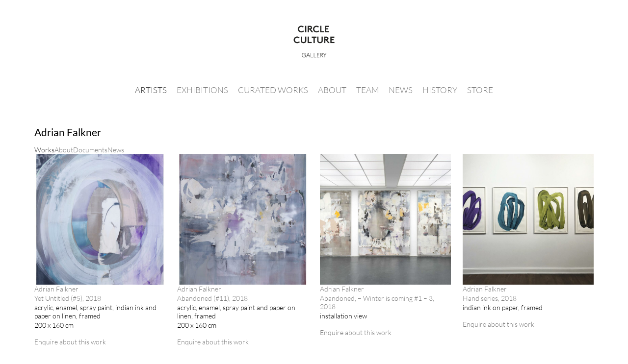

--- FILE ---
content_type: text/html; charset=UTF-8
request_url: https://circleculture-gallery.com/artists/adrian-falkner/
body_size: 16383
content:
<!doctype html>
<html lang="en-GB">
<head>
	<meta charset="UTF-8">
	<meta name="viewport" content="width=device-width, initial-scale=1">
	<link rel="profile" href="https://gmpg.org/xfn/11">
	<meta name='robots' content='index, follow, max-image-preview:large, max-snippet:-1, max-video-preview:-1' />
	<style>img:is([sizes="auto" i], [sizes^="auto," i]) { contain-intrinsic-size: 3000px 1500px }</style>
	
	<!-- This site is optimized with the Yoast SEO plugin v25.3.1 - https://yoast.com/wordpress/plugins/seo/ -->
	<title>Adrian Falkner - Circle Culture Gallery</title>
	<link rel="canonical" href="https://circleculture-gallery.com/artists/adrian-falkner/" />
	<meta property="og:locale" content="en_GB" />
	<meta property="og:type" content="article" />
	<meta property="og:title" content="Adrian Falkner - Circle Culture Gallery" />
	<meta property="og:url" content="https://circleculture-gallery.com/artists/adrian-falkner/" />
	<meta property="og:site_name" content="Circle Culture Gallery" />
	<meta property="article:publisher" content="https://www.facebook.com/circleculturegallery/" />
	<meta property="article:modified_time" content="2024-12-20T16:07:22+00:00" />
	<meta property="og:image" content="https://file.web.artbutler.com/wph22/uploads/sites/10/2023/08/10133347/5b492ef72d1a4f63-scaled.jpeg" />
	<meta property="og:image:width" content="2560" />
	<meta property="og:image:height" content="1947" />
	<meta property="og:image:type" content="image/jpeg" />
	<meta name="twitter:card" content="summary_large_image" />
	<script type="application/ld+json" class="yoast-schema-graph">{"@context":"https://schema.org","@graph":[{"@type":"WebPage","@id":"https://circleculture-gallery.com/artists/adrian-falkner/","url":"https://circleculture-gallery.com/artists/adrian-falkner/","name":"Adrian Falkner - Circle Culture Gallery","isPartOf":{"@id":"https://circleculture-gallery.com/#website"},"primaryImageOfPage":{"@id":"https://circleculture-gallery.com/artists/adrian-falkner/#primaryimage"},"image":{"@id":"https://circleculture-gallery.com/artists/adrian-falkner/#primaryimage"},"thumbnailUrl":"https://file.web.artbutler.com/wph22/uploads/sites/10/2023/08/10133347/5b492ef72d1a4f63-scaled.jpeg","datePublished":"2023-08-10T13:27:26+00:00","dateModified":"2024-12-20T16:07:22+00:00","breadcrumb":{"@id":"https://circleculture-gallery.com/artists/adrian-falkner/#breadcrumb"},"inLanguage":"en-GB","potentialAction":[{"@type":"ReadAction","target":["https://circleculture-gallery.com/artists/adrian-falkner/"]}]},{"@type":"ImageObject","inLanguage":"en-GB","@id":"https://circleculture-gallery.com/artists/adrian-falkner/#primaryimage","url":"https://file.web.artbutler.com/wph22/uploads/sites/10/2023/08/10133347/5b492ef72d1a4f63-scaled.jpeg","contentUrl":"https://file.web.artbutler.com/wph22/uploads/sites/10/2023/08/10133347/5b492ef72d1a4f63-scaled.jpeg","width":2560,"height":1947,"caption":""},{"@type":"BreadcrumbList","@id":"https://circleculture-gallery.com/artists/adrian-falkner/#breadcrumb","itemListElement":[{"@type":"ListItem","position":1,"name":"Home","item":"https://circleculture-gallery.com/"},{"@type":"ListItem","position":2,"name":"Artists","item":"https://circleculture-gallery.com/artists/"},{"@type":"ListItem","position":3,"name":"Adrian Falkner"}]},{"@type":"WebSite","@id":"https://circleculture-gallery.com/#website","url":"https://circleculture-gallery.com/","name":"Circle Culture Gallery","description":"","publisher":{"@id":"https://circleculture-gallery.com/#organization"},"potentialAction":[{"@type":"SearchAction","target":{"@type":"EntryPoint","urlTemplate":"https://circleculture-gallery.com/?s={search_term_string}"},"query-input":{"@type":"PropertyValueSpecification","valueRequired":true,"valueName":"search_term_string"}}],"inLanguage":"en-GB"},{"@type":"Organization","@id":"https://circleculture-gallery.com/#organization","name":"Circle Culture Gallery","url":"https://circleculture-gallery.com/","logo":{"@type":"ImageObject","inLanguage":"en-GB","@id":"https://circleculture-gallery.com/#/schema/logo/image/","url":"https://file.web.artbutler.com/wph22/uploads/sites/10/2023/08/09132457/c647e575c99046df.png","contentUrl":"https://file.web.artbutler.com/wph22/uploads/sites/10/2023/08/09132457/c647e575c99046df.png","width":500,"height":700,"caption":"Circle Culture Gallery"},"image":{"@id":"https://circleculture-gallery.com/#/schema/logo/image/"},"sameAs":["https://www.facebook.com/circleculturegallery/","https://www.instagram.com/circleculture.galleries/","https://www.linkedin.com/company/circleculture-gallery"]},{"@context":"http://schema.org","@type":"Person","@id":"https://circleculture-gallery.com/artists/adrian-falkner/#artist","name":"Adrian Falkner","url":"https://circleculture-gallery.com/artists/adrian-falkner/","givenName":"Adrian","familyName":"Falkner","jobTitle":"Artist","image":{"@type":"ImageObject","url":"https://file.web.artbutler.com/wph22/uploads/sites/10/2023/08/10133347/5b492ef72d1a4f63-scaled.jpeg","width":2560,"height":1947}}]}</script>
	<!-- / Yoast SEO plugin. -->


<link rel='dns-prefetch' href='//circleculture-gallery.com' />
<link rel="alternate" type="application/rss+xml" title="Circle Culture Gallery &raquo; Feed" href="https://circleculture-gallery.com/feed/" />
<link rel="alternate" type="application/rss+xml" title="Circle Culture Gallery &raquo; Comments Feed" href="https://circleculture-gallery.com/comments/feed/" />
<script>
window._wpemojiSettings = {"baseUrl":"https:\/\/s.w.org\/images\/core\/emoji\/15.1.0\/72x72\/","ext":".png","svgUrl":"https:\/\/s.w.org\/images\/core\/emoji\/15.1.0\/svg\/","svgExt":".svg","source":{"concatemoji":"https:\/\/circleculture-gallery.com\/wp-includes\/js\/wp-emoji-release.min.js?ver=6.8.1"}};
/*! This file is auto-generated */
!function(i,n){var o,s,e;function c(e){try{var t={supportTests:e,timestamp:(new Date).valueOf()};sessionStorage.setItem(o,JSON.stringify(t))}catch(e){}}function p(e,t,n){e.clearRect(0,0,e.canvas.width,e.canvas.height),e.fillText(t,0,0);var t=new Uint32Array(e.getImageData(0,0,e.canvas.width,e.canvas.height).data),r=(e.clearRect(0,0,e.canvas.width,e.canvas.height),e.fillText(n,0,0),new Uint32Array(e.getImageData(0,0,e.canvas.width,e.canvas.height).data));return t.every(function(e,t){return e===r[t]})}function u(e,t,n){switch(t){case"flag":return n(e,"\ud83c\udff3\ufe0f\u200d\u26a7\ufe0f","\ud83c\udff3\ufe0f\u200b\u26a7\ufe0f")?!1:!n(e,"\ud83c\uddfa\ud83c\uddf3","\ud83c\uddfa\u200b\ud83c\uddf3")&&!n(e,"\ud83c\udff4\udb40\udc67\udb40\udc62\udb40\udc65\udb40\udc6e\udb40\udc67\udb40\udc7f","\ud83c\udff4\u200b\udb40\udc67\u200b\udb40\udc62\u200b\udb40\udc65\u200b\udb40\udc6e\u200b\udb40\udc67\u200b\udb40\udc7f");case"emoji":return!n(e,"\ud83d\udc26\u200d\ud83d\udd25","\ud83d\udc26\u200b\ud83d\udd25")}return!1}function f(e,t,n){var r="undefined"!=typeof WorkerGlobalScope&&self instanceof WorkerGlobalScope?new OffscreenCanvas(300,150):i.createElement("canvas"),a=r.getContext("2d",{willReadFrequently:!0}),o=(a.textBaseline="top",a.font="600 32px Arial",{});return e.forEach(function(e){o[e]=t(a,e,n)}),o}function t(e){var t=i.createElement("script");t.src=e,t.defer=!0,i.head.appendChild(t)}"undefined"!=typeof Promise&&(o="wpEmojiSettingsSupports",s=["flag","emoji"],n.supports={everything:!0,everythingExceptFlag:!0},e=new Promise(function(e){i.addEventListener("DOMContentLoaded",e,{once:!0})}),new Promise(function(t){var n=function(){try{var e=JSON.parse(sessionStorage.getItem(o));if("object"==typeof e&&"number"==typeof e.timestamp&&(new Date).valueOf()<e.timestamp+604800&&"object"==typeof e.supportTests)return e.supportTests}catch(e){}return null}();if(!n){if("undefined"!=typeof Worker&&"undefined"!=typeof OffscreenCanvas&&"undefined"!=typeof URL&&URL.createObjectURL&&"undefined"!=typeof Blob)try{var e="postMessage("+f.toString()+"("+[JSON.stringify(s),u.toString(),p.toString()].join(",")+"));",r=new Blob([e],{type:"text/javascript"}),a=new Worker(URL.createObjectURL(r),{name:"wpTestEmojiSupports"});return void(a.onmessage=function(e){c(n=e.data),a.terminate(),t(n)})}catch(e){}c(n=f(s,u,p))}t(n)}).then(function(e){for(var t in e)n.supports[t]=e[t],n.supports.everything=n.supports.everything&&n.supports[t],"flag"!==t&&(n.supports.everythingExceptFlag=n.supports.everythingExceptFlag&&n.supports[t]);n.supports.everythingExceptFlag=n.supports.everythingExceptFlag&&!n.supports.flag,n.DOMReady=!1,n.readyCallback=function(){n.DOMReady=!0}}).then(function(){return e}).then(function(){var e;n.supports.everything||(n.readyCallback(),(e=n.source||{}).concatemoji?t(e.concatemoji):e.wpemoji&&e.twemoji&&(t(e.twemoji),t(e.wpemoji)))}))}((window,document),window._wpemojiSettings);
</script>
<link rel='stylesheet' id='abx-lightbox-style-css' href='https://circleculture-gallery.com/wp-content/plugins/artbutlerwebsites/elementor/Lightbox/index.css?ver=1.22.3' media='all' />
<style id='wp-emoji-styles-inline-css'>

	img.wp-smiley, img.emoji {
		display: inline !important;
		border: none !important;
		box-shadow: none !important;
		height: 1em !important;
		width: 1em !important;
		margin: 0 0.07em !important;
		vertical-align: -0.1em !important;
		background: none !important;
		padding: 0 !important;
	}
</style>
<link rel='stylesheet' id='wp-block-library-css' href='https://circleculture-gallery.com/wp-includes/css/dist/block-library/style.min.css?ver=6.8.1' media='all' />
<style id='global-styles-inline-css'>
:root{--wp--preset--aspect-ratio--square: 1;--wp--preset--aspect-ratio--4-3: 4/3;--wp--preset--aspect-ratio--3-4: 3/4;--wp--preset--aspect-ratio--3-2: 3/2;--wp--preset--aspect-ratio--2-3: 2/3;--wp--preset--aspect-ratio--16-9: 16/9;--wp--preset--aspect-ratio--9-16: 9/16;--wp--preset--color--black: #000000;--wp--preset--color--cyan-bluish-gray: #abb8c3;--wp--preset--color--white: #ffffff;--wp--preset--color--pale-pink: #f78da7;--wp--preset--color--vivid-red: #cf2e2e;--wp--preset--color--luminous-vivid-orange: #ff6900;--wp--preset--color--luminous-vivid-amber: #fcb900;--wp--preset--color--light-green-cyan: #7bdcb5;--wp--preset--color--vivid-green-cyan: #00d084;--wp--preset--color--pale-cyan-blue: #8ed1fc;--wp--preset--color--vivid-cyan-blue: #0693e3;--wp--preset--color--vivid-purple: #9b51e0;--wp--preset--gradient--vivid-cyan-blue-to-vivid-purple: linear-gradient(135deg,rgba(6,147,227,1) 0%,rgb(155,81,224) 100%);--wp--preset--gradient--light-green-cyan-to-vivid-green-cyan: linear-gradient(135deg,rgb(122,220,180) 0%,rgb(0,208,130) 100%);--wp--preset--gradient--luminous-vivid-amber-to-luminous-vivid-orange: linear-gradient(135deg,rgba(252,185,0,1) 0%,rgba(255,105,0,1) 100%);--wp--preset--gradient--luminous-vivid-orange-to-vivid-red: linear-gradient(135deg,rgba(255,105,0,1) 0%,rgb(207,46,46) 100%);--wp--preset--gradient--very-light-gray-to-cyan-bluish-gray: linear-gradient(135deg,rgb(238,238,238) 0%,rgb(169,184,195) 100%);--wp--preset--gradient--cool-to-warm-spectrum: linear-gradient(135deg,rgb(74,234,220) 0%,rgb(151,120,209) 20%,rgb(207,42,186) 40%,rgb(238,44,130) 60%,rgb(251,105,98) 80%,rgb(254,248,76) 100%);--wp--preset--gradient--blush-light-purple: linear-gradient(135deg,rgb(255,206,236) 0%,rgb(152,150,240) 100%);--wp--preset--gradient--blush-bordeaux: linear-gradient(135deg,rgb(254,205,165) 0%,rgb(254,45,45) 50%,rgb(107,0,62) 100%);--wp--preset--gradient--luminous-dusk: linear-gradient(135deg,rgb(255,203,112) 0%,rgb(199,81,192) 50%,rgb(65,88,208) 100%);--wp--preset--gradient--pale-ocean: linear-gradient(135deg,rgb(255,245,203) 0%,rgb(182,227,212) 50%,rgb(51,167,181) 100%);--wp--preset--gradient--electric-grass: linear-gradient(135deg,rgb(202,248,128) 0%,rgb(113,206,126) 100%);--wp--preset--gradient--midnight: linear-gradient(135deg,rgb(2,3,129) 0%,rgb(40,116,252) 100%);--wp--preset--font-size--small: 13px;--wp--preset--font-size--medium: 20px;--wp--preset--font-size--large: 36px;--wp--preset--font-size--x-large: 42px;--wp--preset--spacing--20: 0.44rem;--wp--preset--spacing--30: 0.67rem;--wp--preset--spacing--40: 1rem;--wp--preset--spacing--50: 1.5rem;--wp--preset--spacing--60: 2.25rem;--wp--preset--spacing--70: 3.38rem;--wp--preset--spacing--80: 5.06rem;--wp--preset--shadow--natural: 6px 6px 9px rgba(0, 0, 0, 0.2);--wp--preset--shadow--deep: 12px 12px 50px rgba(0, 0, 0, 0.4);--wp--preset--shadow--sharp: 6px 6px 0px rgba(0, 0, 0, 0.2);--wp--preset--shadow--outlined: 6px 6px 0px -3px rgba(255, 255, 255, 1), 6px 6px rgba(0, 0, 0, 1);--wp--preset--shadow--crisp: 6px 6px 0px rgba(0, 0, 0, 1);}:root { --wp--style--global--content-size: 800px;--wp--style--global--wide-size: 1200px; }:where(body) { margin: 0; }.wp-site-blocks > .alignleft { float: left; margin-right: 2em; }.wp-site-blocks > .alignright { float: right; margin-left: 2em; }.wp-site-blocks > .aligncenter { justify-content: center; margin-left: auto; margin-right: auto; }:where(.wp-site-blocks) > * { margin-block-start: 24px; margin-block-end: 0; }:where(.wp-site-blocks) > :first-child { margin-block-start: 0; }:where(.wp-site-blocks) > :last-child { margin-block-end: 0; }:root { --wp--style--block-gap: 24px; }:root :where(.is-layout-flow) > :first-child{margin-block-start: 0;}:root :where(.is-layout-flow) > :last-child{margin-block-end: 0;}:root :where(.is-layout-flow) > *{margin-block-start: 24px;margin-block-end: 0;}:root :where(.is-layout-constrained) > :first-child{margin-block-start: 0;}:root :where(.is-layout-constrained) > :last-child{margin-block-end: 0;}:root :where(.is-layout-constrained) > *{margin-block-start: 24px;margin-block-end: 0;}:root :where(.is-layout-flex){gap: 24px;}:root :where(.is-layout-grid){gap: 24px;}.is-layout-flow > .alignleft{float: left;margin-inline-start: 0;margin-inline-end: 2em;}.is-layout-flow > .alignright{float: right;margin-inline-start: 2em;margin-inline-end: 0;}.is-layout-flow > .aligncenter{margin-left: auto !important;margin-right: auto !important;}.is-layout-constrained > .alignleft{float: left;margin-inline-start: 0;margin-inline-end: 2em;}.is-layout-constrained > .alignright{float: right;margin-inline-start: 2em;margin-inline-end: 0;}.is-layout-constrained > .aligncenter{margin-left: auto !important;margin-right: auto !important;}.is-layout-constrained > :where(:not(.alignleft):not(.alignright):not(.alignfull)){max-width: var(--wp--style--global--content-size);margin-left: auto !important;margin-right: auto !important;}.is-layout-constrained > .alignwide{max-width: var(--wp--style--global--wide-size);}body .is-layout-flex{display: flex;}.is-layout-flex{flex-wrap: wrap;align-items: center;}.is-layout-flex > :is(*, div){margin: 0;}body .is-layout-grid{display: grid;}.is-layout-grid > :is(*, div){margin: 0;}body{padding-top: 0px;padding-right: 0px;padding-bottom: 0px;padding-left: 0px;}a:where(:not(.wp-element-button)){text-decoration: underline;}:root :where(.wp-element-button, .wp-block-button__link){background-color: #32373c;border-width: 0;color: #fff;font-family: inherit;font-size: inherit;line-height: inherit;padding: calc(0.667em + 2px) calc(1.333em + 2px);text-decoration: none;}.has-black-color{color: var(--wp--preset--color--black) !important;}.has-cyan-bluish-gray-color{color: var(--wp--preset--color--cyan-bluish-gray) !important;}.has-white-color{color: var(--wp--preset--color--white) !important;}.has-pale-pink-color{color: var(--wp--preset--color--pale-pink) !important;}.has-vivid-red-color{color: var(--wp--preset--color--vivid-red) !important;}.has-luminous-vivid-orange-color{color: var(--wp--preset--color--luminous-vivid-orange) !important;}.has-luminous-vivid-amber-color{color: var(--wp--preset--color--luminous-vivid-amber) !important;}.has-light-green-cyan-color{color: var(--wp--preset--color--light-green-cyan) !important;}.has-vivid-green-cyan-color{color: var(--wp--preset--color--vivid-green-cyan) !important;}.has-pale-cyan-blue-color{color: var(--wp--preset--color--pale-cyan-blue) !important;}.has-vivid-cyan-blue-color{color: var(--wp--preset--color--vivid-cyan-blue) !important;}.has-vivid-purple-color{color: var(--wp--preset--color--vivid-purple) !important;}.has-black-background-color{background-color: var(--wp--preset--color--black) !important;}.has-cyan-bluish-gray-background-color{background-color: var(--wp--preset--color--cyan-bluish-gray) !important;}.has-white-background-color{background-color: var(--wp--preset--color--white) !important;}.has-pale-pink-background-color{background-color: var(--wp--preset--color--pale-pink) !important;}.has-vivid-red-background-color{background-color: var(--wp--preset--color--vivid-red) !important;}.has-luminous-vivid-orange-background-color{background-color: var(--wp--preset--color--luminous-vivid-orange) !important;}.has-luminous-vivid-amber-background-color{background-color: var(--wp--preset--color--luminous-vivid-amber) !important;}.has-light-green-cyan-background-color{background-color: var(--wp--preset--color--light-green-cyan) !important;}.has-vivid-green-cyan-background-color{background-color: var(--wp--preset--color--vivid-green-cyan) !important;}.has-pale-cyan-blue-background-color{background-color: var(--wp--preset--color--pale-cyan-blue) !important;}.has-vivid-cyan-blue-background-color{background-color: var(--wp--preset--color--vivid-cyan-blue) !important;}.has-vivid-purple-background-color{background-color: var(--wp--preset--color--vivid-purple) !important;}.has-black-border-color{border-color: var(--wp--preset--color--black) !important;}.has-cyan-bluish-gray-border-color{border-color: var(--wp--preset--color--cyan-bluish-gray) !important;}.has-white-border-color{border-color: var(--wp--preset--color--white) !important;}.has-pale-pink-border-color{border-color: var(--wp--preset--color--pale-pink) !important;}.has-vivid-red-border-color{border-color: var(--wp--preset--color--vivid-red) !important;}.has-luminous-vivid-orange-border-color{border-color: var(--wp--preset--color--luminous-vivid-orange) !important;}.has-luminous-vivid-amber-border-color{border-color: var(--wp--preset--color--luminous-vivid-amber) !important;}.has-light-green-cyan-border-color{border-color: var(--wp--preset--color--light-green-cyan) !important;}.has-vivid-green-cyan-border-color{border-color: var(--wp--preset--color--vivid-green-cyan) !important;}.has-pale-cyan-blue-border-color{border-color: var(--wp--preset--color--pale-cyan-blue) !important;}.has-vivid-cyan-blue-border-color{border-color: var(--wp--preset--color--vivid-cyan-blue) !important;}.has-vivid-purple-border-color{border-color: var(--wp--preset--color--vivid-purple) !important;}.has-vivid-cyan-blue-to-vivid-purple-gradient-background{background: var(--wp--preset--gradient--vivid-cyan-blue-to-vivid-purple) !important;}.has-light-green-cyan-to-vivid-green-cyan-gradient-background{background: var(--wp--preset--gradient--light-green-cyan-to-vivid-green-cyan) !important;}.has-luminous-vivid-amber-to-luminous-vivid-orange-gradient-background{background: var(--wp--preset--gradient--luminous-vivid-amber-to-luminous-vivid-orange) !important;}.has-luminous-vivid-orange-to-vivid-red-gradient-background{background: var(--wp--preset--gradient--luminous-vivid-orange-to-vivid-red) !important;}.has-very-light-gray-to-cyan-bluish-gray-gradient-background{background: var(--wp--preset--gradient--very-light-gray-to-cyan-bluish-gray) !important;}.has-cool-to-warm-spectrum-gradient-background{background: var(--wp--preset--gradient--cool-to-warm-spectrum) !important;}.has-blush-light-purple-gradient-background{background: var(--wp--preset--gradient--blush-light-purple) !important;}.has-blush-bordeaux-gradient-background{background: var(--wp--preset--gradient--blush-bordeaux) !important;}.has-luminous-dusk-gradient-background{background: var(--wp--preset--gradient--luminous-dusk) !important;}.has-pale-ocean-gradient-background{background: var(--wp--preset--gradient--pale-ocean) !important;}.has-electric-grass-gradient-background{background: var(--wp--preset--gradient--electric-grass) !important;}.has-midnight-gradient-background{background: var(--wp--preset--gradient--midnight) !important;}.has-small-font-size{font-size: var(--wp--preset--font-size--small) !important;}.has-medium-font-size{font-size: var(--wp--preset--font-size--medium) !important;}.has-large-font-size{font-size: var(--wp--preset--font-size--large) !important;}.has-x-large-font-size{font-size: var(--wp--preset--font-size--x-large) !important;}
:root :where(.wp-block-pullquote){font-size: 1.5em;line-height: 1.6;}
</style>
<link rel='stylesheet' id='ivory-search-styles-css' href='https://circleculture-gallery.com/wp-content/plugins/add-search-to-menu/public/css/ivory-search.min.css?ver=5.5.11' media='all' />
<link rel='stylesheet' id='hello-elementor-css' href='https://circleculture-gallery.com/wp-content/themes/hello-elementor/assets/css/reset.css?ver=3.4.4' media='all' />
<link rel='stylesheet' id='hello-elementor-theme-style-css' href='https://circleculture-gallery.com/wp-content/themes/hello-elementor/assets/css/theme.css?ver=3.4.4' media='all' />
<link rel='stylesheet' id='hello-elementor-header-footer-css' href='https://circleculture-gallery.com/wp-content/themes/hello-elementor/assets/css/header-footer.css?ver=3.4.4' media='all' />
<link rel='stylesheet' id='elementor-frontend-css' href='https://circleculture-gallery.com/wp-content/plugins/elementor/assets/css/frontend.min.css?ver=3.29.2' media='all' />
<style id='elementor-frontend-inline-css'>

		.dialog-widget.elementor-lightbox, .confirm-modal-content.elementor-lightbox {
			
			
			
			
			
		}

		.dialog-widget.elementor-lightbox .swiper .elementor-swiper-button,
		.dialog-widget.elementor-lightbox .swiper~.elementor-swiper-button {
			color: var(--lightbox-ui-color);
			font-size: var(--lightbox-navigation-icons-size);
		}

		.dialog-widget.elementor-lightbox .swiper .elementor-swiper-button:hover,
		.dialog-widget.elementor-lightbox .swiper~.elementor-swiper-button:hover {
			color: var(--lightbox-ui-color-hover);
		}

		.dialog-widget.elementor-lightbox .swiper .elementor-swiper-button svg,
		.dialog-widget.elementor-lightbox .swiper~.elementor-swiper-button svg {
			fill: currentColor;
		}

		.dialog-widget.elementor-lightbox .swiper .swiper-pagination-fraction {
			color: var(--lightbox-ui-color);
		}

		.confirm-modal-content .abx-left, .confirm-modal-content .abx-right {
			width: var(--lightbox-navigation-icons-size);
			height: var(--lightbox-navigation-icons-size);
		}

		.confirm-modal-content .counter {
			color: var(--lightbox-ui-color);
			font-size: var(--lightbox-header-icons-size);
			
		}

		.confirm-modal-content .abx-close svg {
			width: var(--lightbox-header-icons-size);
			height: var(--lightbox-header-icons-size);
		}
	
.elementor-slideshow__title{font-family:var(--e-global-typography-text-font-family);font-size:var(--e-global-typography-text-font-size);font-style:var(--e-global-typography-text-font-style);font-weight:var(--e-global-typography-text-font-weight);text-transform:var(--e-global-typography-text-text-transform);line-height:var(--e-global-typography-text-line-height);letter-spacing:var(--e-global-typography-text-letter-spacing);word-spacing:var(--e-global-typography-text-word-spacing);}
.elementor-slideshow__title{font-family:var(--e-global-typography-text-font-family);font-size:var(--e-global-typography-text-font-size);font-style:var(--e-global-typography-text-font-style);font-weight:var(--e-global-typography-text-font-weight);text-transform:var(--e-global-typography-text-text-transform);line-height:var(--e-global-typography-text-line-height);letter-spacing:var(--e-global-typography-text-letter-spacing);word-spacing:var(--e-global-typography-text-word-spacing);}
.elementor-slideshow__title{font-family:var(--e-global-typography-text-font-family);font-size:var(--e-global-typography-text-font-size);font-style:var(--e-global-typography-text-font-style);font-weight:var(--e-global-typography-text-font-weight);text-transform:var(--e-global-typography-text-text-transform);line-height:var(--e-global-typography-text-line-height);letter-spacing:var(--e-global-typography-text-letter-spacing);word-spacing:var(--e-global-typography-text-word-spacing);}
</style>
<link rel='stylesheet' id='elementor-post-6-css' href='https://circleculture-gallery.com/wp-content/uploads/sites/10/elementor/css/post-6.css?ver=1766494015' media='all' />
<link rel='stylesheet' id='widget-spacer-css' href='https://circleculture-gallery.com/wp-content/plugins/elementor/assets/css/widget-spacer.min.css?ver=3.29.2' media='all' />
<link rel='stylesheet' id='widget-image-css' href='https://circleculture-gallery.com/wp-content/plugins/elementor/assets/css/widget-image.min.css?ver=3.29.2' media='all' />
<link rel='stylesheet' id='widget-nav-menu-css' href='https://circleculture-gallery.com/wp-content/plugins/elementor-pro/assets/css/widget-nav-menu.min.css?ver=3.29.2' media='all' />
<link rel='stylesheet' id='e-animation-shrink-css' href='https://circleculture-gallery.com/wp-content/plugins/elementor/assets/lib/animations/styles/e-animation-shrink.min.css?ver=3.29.2' media='all' />
<link rel='stylesheet' id='widget-social-icons-css' href='https://circleculture-gallery.com/wp-content/plugins/elementor/assets/css/widget-social-icons.min.css?ver=3.29.2' media='all' />
<link rel='stylesheet' id='e-apple-webkit-css' href='https://circleculture-gallery.com/wp-content/plugins/elementor/assets/css/conditionals/apple-webkit.min.css?ver=3.29.2' media='all' />
<link rel='stylesheet' id='widget-heading-css' href='https://circleculture-gallery.com/wp-content/plugins/elementor/assets/css/widget-heading.min.css?ver=3.29.2' media='all' />
<link rel='stylesheet' id='widget-icon-list-css' href='https://circleculture-gallery.com/wp-content/plugins/elementor/assets/css/widget-icon-list.min.css?ver=3.29.2' media='all' />
<link rel='stylesheet' id='widget-image-carousel-css' href='https://circleculture-gallery.com/wp-content/plugins/elementor/assets/css/widget-image-carousel.min.css?ver=3.29.2' media='all' />
<link rel='stylesheet' id='swiper-css' href='https://circleculture-gallery.com/wp-content/plugins/elementor/assets/lib/swiper/v8/css/swiper.min.css?ver=8.4.5' media='all' />
<link rel='stylesheet' id='e-swiper-css' href='https://circleculture-gallery.com/wp-content/plugins/elementor/assets/css/conditionals/e-swiper.min.css?ver=3.29.2' media='all' />
<link rel='stylesheet' id='widget-nested-tabs-css' href='https://circleculture-gallery.com/wp-content/plugins/elementor/assets/css/widget-nested-tabs.min.css?ver=3.29.2' media='all' />
<link rel='stylesheet' id='widget-post-info-css' href='https://circleculture-gallery.com/wp-content/plugins/elementor-pro/assets/css/widget-post-info.min.css?ver=3.29.2' media='all' />
<link rel='stylesheet' id='widget-loop-common-css' href='https://circleculture-gallery.com/wp-content/plugins/elementor-pro/assets/css/widget-loop-common.min.css?ver=3.29.2' media='all' />
<link rel='stylesheet' id='widget-loop-grid-css' href='https://circleculture-gallery.com/wp-content/plugins/elementor-pro/assets/css/widget-loop-grid.min.css?ver=3.29.2' media='all' />
<link rel='stylesheet' id='widget-loop-carousel-css' href='https://circleculture-gallery.com/wp-content/plugins/elementor-pro/assets/css/widget-loop-carousel.min.css?ver=3.29.2' media='all' />
<link rel='stylesheet' id='widget-form-css' href='https://circleculture-gallery.com/wp-content/plugins/elementor-pro/assets/css/widget-form.min.css?ver=3.29.2' media='all' />
<link rel='stylesheet' id='e-popup-css' href='https://circleculture-gallery.com/wp-content/plugins/elementor-pro/assets/css/conditionals/popup.min.css?ver=3.29.2' media='all' />
<link rel='stylesheet' id='elementor-icons-css' href='https://circleculture-gallery.com/wp-content/plugins/elementor/assets/lib/eicons/css/elementor-icons.min.css?ver=5.40.0' media='all' />
<link rel='stylesheet' id='abx-carousels-css' href='https://circleculture-gallery.com/wp-content/plugins/artbutlerwebsites/elementor/css/abx-carousels.css?ver=1.22.3' media='all' />
<link rel='stylesheet' id='abx-globals-css' href='https://circleculture-gallery.com/wp-content/plugins/artbutlerwebsites/elementor/css/global.css?ver=1.22.3' media='all' />
<link rel='stylesheet' id='abx-layouts-css' href='https://circleculture-gallery.com/wp-content/plugins/artbutlerwebsites/elementor/css/layouts.css?ver=1.22.3' media='all' />
<link rel='stylesheet' id='elementor-post-8-css' href='https://circleculture-gallery.com/wp-content/uploads/sites/10/elementor/css/post-8.css?ver=1766494015' media='all' />
<link rel='stylesheet' id='elementor-post-71-css' href='https://circleculture-gallery.com/wp-content/uploads/sites/10/elementor/css/post-71.css?ver=1766494015' media='all' />
<link rel='stylesheet' id='elementor-post-73-css' href='https://circleculture-gallery.com/wp-content/uploads/sites/10/elementor/css/post-73.css?ver=1766494113' media='all' />
<link rel='stylesheet' id='elementor-post-60-css' href='https://circleculture-gallery.com/wp-content/uploads/sites/10/elementor/css/post-60.css?ver=1766494016' media='all' />
<link rel='stylesheet' id='elementor-gf-local-lato-css' href='https://circleculture-gallery.com/wp-content/uploads/sites/10/elementor/google-fonts/css/lato.css?ver=1750877895' media='all' />
<link rel='stylesheet' id='elementor-gf-local-roboto-css' href='https://circleculture-gallery.com/wp-content/uploads/sites/10/elementor/google-fonts/css/roboto.css?ver=1750877899' media='all' />
<link rel='stylesheet' id='elementor-icons-shared-0-css' href='https://circleculture-gallery.com/wp-content/plugins/elementor/assets/lib/font-awesome/css/fontawesome.min.css?ver=5.15.3' media='all' />
<link rel='stylesheet' id='elementor-icons-fa-solid-css' href='https://circleculture-gallery.com/wp-content/plugins/elementor/assets/lib/font-awesome/css/solid.min.css?ver=5.15.3' media='all' />
<link rel='stylesheet' id='elementor-icons-fa-brands-css' href='https://circleculture-gallery.com/wp-content/plugins/elementor/assets/lib/font-awesome/css/brands.min.css?ver=5.15.3' media='all' />
<link rel='stylesheet' id='elementor-icons-icomoon-css' href='https://circleculture-gallery.com/wp-content/uploads/sites/10/elementor/custom-icons/icomoon/style.css?ver=1.0.0' media='all' />
<script src="https://circleculture-gallery.com/wp-includes/js/jquery/jquery.min.js?ver=3.7.1" id="jquery-core-js"></script>
<script src="https://circleculture-gallery.com/wp-includes/js/jquery/jquery-migrate.min.js?ver=3.4.1" id="jquery-migrate-js"></script>
<script src="https://circleculture-gallery.com/wp-content/plugins/artbutlerwebsites/elementor/js/enquiry.js?ver=1.22.3" id="popup-script-js"></script>
<script src="https://circleculture-gallery.com/wp-content/plugins/artbutlerwebsites/elementor/js/vendors/list.min.js?ver=1.22.3" id="list-js-js"></script>
<script src="https://circleculture-gallery.com/wp-content/plugins/artbutlerwebsites/elementor/js/hide-data.js?ver=1.22.3" id="hide-data-js"></script>
<script src="https://circleculture-gallery.com/wp-content/plugins/artbutlerwebsites/elementor/js/carousel-size.js?ver=1.22.3" id="abx-carousel-js"></script>
<script src="https://circleculture-gallery.com/wp-content/plugins/artbutlerwebsites/elementor/js/elementor-fixes.js?ver=1.22.3" id="abx-elementor-fix-js"></script>
<script id="abx-tab-hash-js-extra">
var tab_with_scroll = {"with_scroll":"0","scroll_offset":"0"};
var tab_with_scroll = {"with_scroll":"0","scroll_offset":"0"};
</script>
<script src="https://circleculture-gallery.com/wp-content/plugins/artbutlerwebsites/elementor/js/tab-hash.js?ver=1.22.3" id="abx-tab-hash-js"></script>
<script src="https://cdn.jsdelivr.net/npm/justified-layout@4.1.0/dist/justified-layout.min.js?ver=4.1.0" id="justified-layout-js"></script>
<script src="https://circleculture-gallery.com/wp-content/plugins/artbutlerwebsites/elementor/js/justified-layout.js?ver=1.22.3" id="abx-justified-layout-js"></script>
<script src="https://circleculture-gallery.com/wp-content/plugins/artbutlerwebsites/elementor/js/form-callback.js?ver=1.22.3" id="abx-form-callback-js"></script>
<script id="abx-elementor-pro-version-js-before">
window.elementorProVersion = "3.29.2"
</script>
<script src="https://circleculture-gallery.com/wp-content/plugins/elementor-pro/assets/js/page-transitions.min.js?ver=3.29.2" id="page-transitions-js"></script>
<script src="https://circleculture-gallery.com/wp-content/plugins/artbutlerwebsites/elementor/js/pagination.js?ver=1.22.3" id="abx-pagination-js"></script>
<script id="abx-lightbox-js-extra">
var post_meta_data = {"post_title":"Adrian Falkner","post_type":"artists"};
</script>
<script id="abx-lightbox-js-before">
window.website_config = {"lang":"en"}
</script>
<script src="https://circleculture-gallery.com/wp-content/plugins/artbutlerwebsites/elementor/js/lightbox.js?ver=1.22.3" id="abx-lightbox-js"></script>
<link rel="https://api.w.org/" href="https://circleculture-gallery.com/wp-json/" /><link rel="alternate" title="JSON" type="application/json" href="https://circleculture-gallery.com/wp-json/wp/v2/artists/363" /><link rel="EditURI" type="application/rsd+xml" title="RSD" href="https://circleculture-gallery.com/xmlrpc.php?rsd" />
<meta name="generator" content="WordPress 6.8.1" />
<link rel='shortlink' href='https://circleculture-gallery.com/?p=363' />
<link rel="alternate" title="oEmbed (JSON)" type="application/json+oembed" href="https://circleculture-gallery.com/wp-json/oembed/1.0/embed?url=https%3A%2F%2Fcircleculture-gallery.com%2Fartists%2Fadrian-falkner%2F" />
<link rel="alternate" title="oEmbed (XML)" type="text/xml+oembed" href="https://circleculture-gallery.com/wp-json/oembed/1.0/embed?url=https%3A%2F%2Fcircleculture-gallery.com%2Fartists%2Fadrian-falkner%2F&#038;format=xml" />
<meta name="generator" content="Elementor 3.29.2; features: additional_custom_breakpoints, e_local_google_fonts; settings: css_print_method-external, google_font-enabled, font_display-swap">
			<style>
				.e-con.e-parent:nth-of-type(n+4):not(.e-lazyloaded):not(.e-no-lazyload),
				.e-con.e-parent:nth-of-type(n+4):not(.e-lazyloaded):not(.e-no-lazyload) * {
					background-image: none !important;
				}
				@media screen and (max-height: 1024px) {
					.e-con.e-parent:nth-of-type(n+3):not(.e-lazyloaded):not(.e-no-lazyload),
					.e-con.e-parent:nth-of-type(n+3):not(.e-lazyloaded):not(.e-no-lazyload) * {
						background-image: none !important;
					}
				}
				@media screen and (max-height: 640px) {
					.e-con.e-parent:nth-of-type(n+2):not(.e-lazyloaded):not(.e-no-lazyload),
					.e-con.e-parent:nth-of-type(n+2):not(.e-lazyloaded):not(.e-no-lazyload) * {
						background-image: none !important;
					}
				}
			</style>
			<link rel="icon" href="https://file.web.artbutler.com/wph22/uploads/sites/10/2023/08/09132507/icon-150x150.png" sizes="32x32" />
<link rel="icon" href="https://file.web.artbutler.com/wph22/uploads/sites/10/2023/08/09132507/icon.png" sizes="192x192" />
<link rel="apple-touch-icon" href="https://file.web.artbutler.com/wph22/uploads/sites/10/2023/08/09132507/icon.png" />
<meta name="msapplication-TileImage" content="https://file.web.artbutler.com/wph22/uploads/sites/10/2023/08/09132507/icon.png" />
			<style type="text/css">
					</style>
		</head>
<body class="wp-singular artists-template-default single single-artists postid-363 wp-custom-logo wp-embed-responsive wp-theme-hello-elementor hello-elementor artbutlerwebsites hello-elementor-default elementor-default elementor-kit-6 elementor-page-73">

		<e-page-transition class="e-page-transition--entering" exclude="^https\:\/\/circleculture\-gallery\.com\/wp\-admin\/">
					</e-page-transition>
		
<a class="skip-link screen-reader-text" href="#content">Skip to content</a>

		<div data-elementor-type="header" data-elementor-id="8" class="elementor elementor-8 elementor-location-header" data-elementor-post-type="elementor_library">
			<div class="elementor-element elementor-element-6ad5200 e-flex e-con-boxed e-con e-parent" data-id="6ad5200" data-element_type="container">
					<div class="e-con-inner">
				<div class="elementor-element elementor-element-ded557f elementor-widget elementor-widget-spacer" data-id="ded557f" data-element_type="widget" data-widget_type="spacer.default">
				<div class="elementor-widget-container">
							<div class="elementor-spacer">
			<div class="elementor-spacer-inner"></div>
		</div>
						</div>
				</div>
					</div>
				</div>
		<div class="elementor-element elementor-element-fd735e9 elementor-hidden-tablet elementor-hidden-mobile e-flex e-con-boxed e-con e-parent" data-id="fd735e9" data-element_type="container" data-settings="{&quot;background_background&quot;:&quot;classic&quot;}">
					<div class="e-con-inner">
		<div class="elementor-element elementor-element-0b8ce34 e-flex e-con-boxed e-con e-child" data-id="0b8ce34" data-element_type="container">
					<div class="e-con-inner">
				<div class="elementor-element elementor-element-09338a8 elementor-widget__width-initial elementor-widget elementor-widget-theme-site-logo elementor-widget-image" data-id="09338a8" data-element_type="widget" data-widget_type="theme-site-logo.default">
				<div class="elementor-widget-container">
											<a href="https://circleculture-gallery.com">
			<img width="500" height="700" src="https://file.web.artbutler.com/wph22/uploads/sites/10/2023/08/09132457/c647e575c99046df.png" class="attachment-large size-large wp-image-251" alt="Imported Kit " srcset="https://file.web.artbutler.com/wph22/uploads/sites/10/2023/08/09132457/c647e575c99046df.png 500w, https://file.web.artbutler.com/wph22/uploads/sites/10/2023/08/09132457/c647e575c99046df-214x300.png 214w" sizes="(max-width: 500px) 100vw, 500px" style="aspect-ratio: 500/700" title="Imported Kit" />				</a>
											</div>
				</div>
					</div>
				</div>
				<div class="elementor-element elementor-element-d072a2b elementor-nav-menu__align-center elementor-nav-menu__text-align-center elementor-nav-menu--dropdown-tablet elementor-nav-menu--toggle elementor-nav-menu--burger elementor-widget elementor-widget-nav-menu" data-id="d072a2b" data-element_type="widget" data-settings="{&quot;layout&quot;:&quot;horizontal&quot;,&quot;submenu_icon&quot;:{&quot;value&quot;:&quot;&lt;i class=\&quot;fas fa-caret-down\&quot;&gt;&lt;\/i&gt;&quot;,&quot;library&quot;:&quot;fa-solid&quot;},&quot;toggle&quot;:&quot;burger&quot;}" data-widget_type="nav-menu.default">
				<div class="elementor-widget-container">
								<nav aria-label="Menu" class="elementor-nav-menu--main elementor-nav-menu__container elementor-nav-menu--layout-horizontal e--pointer-underline e--animation-fade">
				<ul id="menu-1-d072a2b" class="elementor-nav-menu"><li class="menu-item menu-item-type-post_type_archive menu-item-object-artists menu-item-139 current-menu-item"><a href="https://circleculture-gallery.com/artists/" class="elementor-item-active elementor-item">Artists</a></li>
<li class="menu-item menu-item-type-post_type_archive menu-item-object-exhibitions menu-item-140"><a href="https://circleculture-gallery.com/exhibitions/" class="elementor-item">Exhibitions</a></li>
<li class="menu-item menu-item-type-post_type_archive menu-item-object-works menu-item-138"><a href="https://circleculture-gallery.com/works/" class="elementor-item">Curated Works</a></li>
<li class="menu-item menu-item-type-post_type menu-item-object-page menu-item-261"><a href="https://circleculture-gallery.com/contact/" class="elementor-item">About</a></li>
<li class="menu-item menu-item-type-post_type menu-item-object-page menu-item-265"><a href="https://circleculture-gallery.com/team/" class="elementor-item">Team</a></li>
<li class="menu-item menu-item-type-post_type_archive menu-item-object-news menu-item-142"><a href="https://circleculture-gallery.com/news/" class="elementor-item">News</a></li>
<li class="menu-item menu-item-type-post_type menu-item-object-page menu-item-12426"><a href="https://circleculture-gallery.com/history/" class="elementor-item">History</a></li>
<li class="menu-item menu-item-type-custom menu-item-object-custom menu-item-262"><a href="https://circle-culture.myshopify.com/" class="elementor-item">Store</a></li>
</ul>			</nav>
					<div class="elementor-menu-toggle" role="button" tabindex="0" aria-label="Menu Toggle" aria-expanded="false">
			<i aria-hidden="true" role="presentation" class="elementor-menu-toggle__icon--open eicon-menu-bar"></i><i aria-hidden="true" role="presentation" class="elementor-menu-toggle__icon--close eicon-close"></i>		</div>
					<nav class="elementor-nav-menu--dropdown elementor-nav-menu__container" aria-hidden="true">
				<ul id="menu-2-d072a2b" class="elementor-nav-menu"><li class="menu-item menu-item-type-post_type_archive menu-item-object-artists menu-item-139 current-menu-item"><a href="https://circleculture-gallery.com/artists/" class="elementor-item-active elementor-item" tabindex="-1">Artists</a></li>
<li class="menu-item menu-item-type-post_type_archive menu-item-object-exhibitions menu-item-140"><a href="https://circleculture-gallery.com/exhibitions/" class="elementor-item" tabindex="-1">Exhibitions</a></li>
<li class="menu-item menu-item-type-post_type_archive menu-item-object-works menu-item-138"><a href="https://circleculture-gallery.com/works/" class="elementor-item" tabindex="-1">Curated Works</a></li>
<li class="menu-item menu-item-type-post_type menu-item-object-page menu-item-261"><a href="https://circleculture-gallery.com/contact/" class="elementor-item" tabindex="-1">About</a></li>
<li class="menu-item menu-item-type-post_type menu-item-object-page menu-item-265"><a href="https://circleculture-gallery.com/team/" class="elementor-item" tabindex="-1">Team</a></li>
<li class="menu-item menu-item-type-post_type_archive menu-item-object-news menu-item-142"><a href="https://circleculture-gallery.com/news/" class="elementor-item" tabindex="-1">News</a></li>
<li class="menu-item menu-item-type-post_type menu-item-object-page menu-item-12426"><a href="https://circleculture-gallery.com/history/" class="elementor-item" tabindex="-1">History</a></li>
<li class="menu-item menu-item-type-custom menu-item-object-custom menu-item-262"><a href="https://circle-culture.myshopify.com/" class="elementor-item" tabindex="-1">Store</a></li>
</ul>			</nav>
						</div>
				</div>
					</div>
				</div>
		<div class="elementor-element elementor-element-1768188 elementor-hidden-desktop elementor-hidden-mobile e-flex e-con-boxed e-con e-parent" data-id="1768188" data-element_type="container" data-settings="{&quot;background_background&quot;:&quot;classic&quot;}">
					<div class="e-con-inner">
				<div class="elementor-element elementor-element-ae78f12 elementor-widget__width-initial elementor-widget elementor-widget-theme-site-logo elementor-widget-image" data-id="ae78f12" data-element_type="widget" data-widget_type="theme-site-logo.default">
				<div class="elementor-widget-container">
											<a href="https://circleculture-gallery.com">
			<img width="500" height="700" src="https://file.web.artbutler.com/wph22/uploads/sites/10/2023/08/09132457/c647e575c99046df.png" class="attachment-full size-full wp-image-251" alt="Imported Kit " srcset="https://file.web.artbutler.com/wph22/uploads/sites/10/2023/08/09132457/c647e575c99046df.png 500w, https://file.web.artbutler.com/wph22/uploads/sites/10/2023/08/09132457/c647e575c99046df-214x300.png 214w" sizes="(max-width: 500px) 100vw, 500px" style="aspect-ratio: 500/700" title="Imported Kit" />				</a>
											</div>
				</div>
				<div class="elementor-element elementor-element-8784cc6 elementor-absolute elementor-nav-menu--dropdown-tablet elementor-nav-menu__text-align-aside elementor-nav-menu--toggle elementor-nav-menu--burger elementor-widget elementor-widget-nav-menu" data-id="8784cc6" data-element_type="widget" data-settings="{&quot;_position&quot;:&quot;absolute&quot;,&quot;layout&quot;:&quot;horizontal&quot;,&quot;submenu_icon&quot;:{&quot;value&quot;:&quot;&lt;i class=\&quot;fas fa-caret-down\&quot;&gt;&lt;\/i&gt;&quot;,&quot;library&quot;:&quot;fa-solid&quot;},&quot;toggle&quot;:&quot;burger&quot;}" data-widget_type="nav-menu.default">
				<div class="elementor-widget-container">
								<nav aria-label="Menu" class="elementor-nav-menu--main elementor-nav-menu__container elementor-nav-menu--layout-horizontal e--pointer-underline e--animation-fade">
				<ul id="menu-1-8784cc6" class="elementor-nav-menu"><li class="menu-item menu-item-type-post_type_archive menu-item-object-artists menu-item-139 current-menu-item"><a href="https://circleculture-gallery.com/artists/" class="elementor-item-active elementor-item">Artists</a></li>
<li class="menu-item menu-item-type-post_type_archive menu-item-object-exhibitions menu-item-140"><a href="https://circleculture-gallery.com/exhibitions/" class="elementor-item">Exhibitions</a></li>
<li class="menu-item menu-item-type-post_type_archive menu-item-object-works menu-item-138"><a href="https://circleculture-gallery.com/works/" class="elementor-item">Curated Works</a></li>
<li class="menu-item menu-item-type-post_type menu-item-object-page menu-item-261"><a href="https://circleculture-gallery.com/contact/" class="elementor-item">About</a></li>
<li class="menu-item menu-item-type-post_type menu-item-object-page menu-item-265"><a href="https://circleculture-gallery.com/team/" class="elementor-item">Team</a></li>
<li class="menu-item menu-item-type-post_type_archive menu-item-object-news menu-item-142"><a href="https://circleculture-gallery.com/news/" class="elementor-item">News</a></li>
<li class="menu-item menu-item-type-post_type menu-item-object-page menu-item-12426"><a href="https://circleculture-gallery.com/history/" class="elementor-item">History</a></li>
<li class="menu-item menu-item-type-custom menu-item-object-custom menu-item-262"><a href="https://circle-culture.myshopify.com/" class="elementor-item">Store</a></li>
</ul>			</nav>
					<div class="elementor-menu-toggle" role="button" tabindex="0" aria-label="Menu Toggle" aria-expanded="false">
			<i aria-hidden="true" role="presentation" class="elementor-menu-toggle__icon--open eicon-menu-bar"></i><i aria-hidden="true" role="presentation" class="elementor-menu-toggle__icon--close eicon-close"></i>		</div>
					<nav class="elementor-nav-menu--dropdown elementor-nav-menu__container" aria-hidden="true">
				<ul id="menu-2-8784cc6" class="elementor-nav-menu"><li class="menu-item menu-item-type-post_type_archive menu-item-object-artists menu-item-139 current-menu-item"><a href="https://circleculture-gallery.com/artists/" class="elementor-item-active elementor-item" tabindex="-1">Artists</a></li>
<li class="menu-item menu-item-type-post_type_archive menu-item-object-exhibitions menu-item-140"><a href="https://circleculture-gallery.com/exhibitions/" class="elementor-item" tabindex="-1">Exhibitions</a></li>
<li class="menu-item menu-item-type-post_type_archive menu-item-object-works menu-item-138"><a href="https://circleculture-gallery.com/works/" class="elementor-item" tabindex="-1">Curated Works</a></li>
<li class="menu-item menu-item-type-post_type menu-item-object-page menu-item-261"><a href="https://circleculture-gallery.com/contact/" class="elementor-item" tabindex="-1">About</a></li>
<li class="menu-item menu-item-type-post_type menu-item-object-page menu-item-265"><a href="https://circleculture-gallery.com/team/" class="elementor-item" tabindex="-1">Team</a></li>
<li class="menu-item menu-item-type-post_type_archive menu-item-object-news menu-item-142"><a href="https://circleculture-gallery.com/news/" class="elementor-item" tabindex="-1">News</a></li>
<li class="menu-item menu-item-type-post_type menu-item-object-page menu-item-12426"><a href="https://circleculture-gallery.com/history/" class="elementor-item" tabindex="-1">History</a></li>
<li class="menu-item menu-item-type-custom menu-item-object-custom menu-item-262"><a href="https://circle-culture.myshopify.com/" class="elementor-item" tabindex="-1">Store</a></li>
</ul>			</nav>
						</div>
				</div>
					</div>
				</div>
		<div class="elementor-element elementor-element-7bc4291 elementor-hidden-desktop elementor-hidden-tablet e-flex e-con-boxed e-con e-parent" data-id="7bc4291" data-element_type="container" data-settings="{&quot;background_background&quot;:&quot;classic&quot;}">
					<div class="e-con-inner">
				<div class="elementor-element elementor-element-fbb391e elementor-widget__width-initial elementor-widget elementor-widget-theme-site-logo elementor-widget-image" data-id="fbb391e" data-element_type="widget" data-widget_type="theme-site-logo.default">
				<div class="elementor-widget-container">
											<a href="https://circleculture-gallery.com">
			<img width="500" height="700" src="https://file.web.artbutler.com/wph22/uploads/sites/10/2023/08/09132457/c647e575c99046df.png" class="attachment-full size-full wp-image-251" alt="Imported Kit " srcset="https://file.web.artbutler.com/wph22/uploads/sites/10/2023/08/09132457/c647e575c99046df.png 500w, https://file.web.artbutler.com/wph22/uploads/sites/10/2023/08/09132457/c647e575c99046df-214x300.png 214w" sizes="(max-width: 500px) 100vw, 500px" style="aspect-ratio: 500/700" title="Imported Kit" />				</a>
											</div>
				</div>
					</div>
				</div>
		<div class="elementor-element elementor-element-18598ee elementor-hidden-desktop elementor-hidden-tablet e-flex e-con-boxed e-con e-parent" data-id="18598ee" data-element_type="container">
					<div class="e-con-inner">
				<div class="elementor-element elementor-element-b6e0946 elementor-widget-mobile__width-inherit elementor-absolute elementor-nav-menu--dropdown-tablet elementor-nav-menu__text-align-aside elementor-nav-menu--toggle elementor-nav-menu--burger elementor-widget elementor-widget-nav-menu" data-id="b6e0946" data-element_type="widget" data-settings="{&quot;_position&quot;:&quot;absolute&quot;,&quot;layout&quot;:&quot;horizontal&quot;,&quot;submenu_icon&quot;:{&quot;value&quot;:&quot;&lt;i class=\&quot;fas fa-caret-down\&quot;&gt;&lt;\/i&gt;&quot;,&quot;library&quot;:&quot;fa-solid&quot;},&quot;toggle&quot;:&quot;burger&quot;}" data-widget_type="nav-menu.default">
				<div class="elementor-widget-container">
								<nav aria-label="Menu" class="elementor-nav-menu--main elementor-nav-menu__container elementor-nav-menu--layout-horizontal e--pointer-underline e--animation-fade">
				<ul id="menu-1-b6e0946" class="elementor-nav-menu"><li class="menu-item menu-item-type-post_type_archive menu-item-object-artists menu-item-139 current-menu-item"><a href="https://circleculture-gallery.com/artists/" class="elementor-item-active elementor-item">Artists</a></li>
<li class="menu-item menu-item-type-post_type_archive menu-item-object-exhibitions menu-item-140"><a href="https://circleculture-gallery.com/exhibitions/" class="elementor-item">Exhibitions</a></li>
<li class="menu-item menu-item-type-post_type_archive menu-item-object-works menu-item-138"><a href="https://circleculture-gallery.com/works/" class="elementor-item">Curated Works</a></li>
<li class="menu-item menu-item-type-post_type menu-item-object-page menu-item-261"><a href="https://circleculture-gallery.com/contact/" class="elementor-item">About</a></li>
<li class="menu-item menu-item-type-post_type menu-item-object-page menu-item-265"><a href="https://circleculture-gallery.com/team/" class="elementor-item">Team</a></li>
<li class="menu-item menu-item-type-post_type_archive menu-item-object-news menu-item-142"><a href="https://circleculture-gallery.com/news/" class="elementor-item">News</a></li>
<li class="menu-item menu-item-type-post_type menu-item-object-page menu-item-12426"><a href="https://circleculture-gallery.com/history/" class="elementor-item">History</a></li>
<li class="menu-item menu-item-type-custom menu-item-object-custom menu-item-262"><a href="https://circle-culture.myshopify.com/" class="elementor-item">Store</a></li>
</ul>			</nav>
					<div class="elementor-menu-toggle" role="button" tabindex="0" aria-label="Menu Toggle" aria-expanded="false">
			<i aria-hidden="true" role="presentation" class="elementor-menu-toggle__icon--open eicon-menu-bar"></i><i aria-hidden="true" role="presentation" class="elementor-menu-toggle__icon--close eicon-close"></i>		</div>
					<nav class="elementor-nav-menu--dropdown elementor-nav-menu__container" aria-hidden="true">
				<ul id="menu-2-b6e0946" class="elementor-nav-menu"><li class="menu-item menu-item-type-post_type_archive menu-item-object-artists menu-item-139 current-menu-item"><a href="https://circleculture-gallery.com/artists/" class="elementor-item-active elementor-item" tabindex="-1">Artists</a></li>
<li class="menu-item menu-item-type-post_type_archive menu-item-object-exhibitions menu-item-140"><a href="https://circleculture-gallery.com/exhibitions/" class="elementor-item" tabindex="-1">Exhibitions</a></li>
<li class="menu-item menu-item-type-post_type_archive menu-item-object-works menu-item-138"><a href="https://circleculture-gallery.com/works/" class="elementor-item" tabindex="-1">Curated Works</a></li>
<li class="menu-item menu-item-type-post_type menu-item-object-page menu-item-261"><a href="https://circleculture-gallery.com/contact/" class="elementor-item" tabindex="-1">About</a></li>
<li class="menu-item menu-item-type-post_type menu-item-object-page menu-item-265"><a href="https://circleculture-gallery.com/team/" class="elementor-item" tabindex="-1">Team</a></li>
<li class="menu-item menu-item-type-post_type_archive menu-item-object-news menu-item-142"><a href="https://circleculture-gallery.com/news/" class="elementor-item" tabindex="-1">News</a></li>
<li class="menu-item menu-item-type-post_type menu-item-object-page menu-item-12426"><a href="https://circleculture-gallery.com/history/" class="elementor-item" tabindex="-1">History</a></li>
<li class="menu-item menu-item-type-custom menu-item-object-custom menu-item-262"><a href="https://circle-culture.myshopify.com/" class="elementor-item" tabindex="-1">Store</a></li>
</ul>			</nav>
						</div>
				</div>
					</div>
				</div>
		<div class="elementor-element elementor-element-862f6da e-flex e-con-boxed e-con e-parent" data-id="862f6da" data-element_type="container">
					<div class="e-con-inner">
				<div class="elementor-element elementor-element-c25ec75 elementor-widget elementor-widget-spacer" data-id="c25ec75" data-element_type="widget" data-widget_type="spacer.default">
				<div class="elementor-widget-container">
							<div class="elementor-spacer">
			<div class="elementor-spacer-inner"></div>
		</div>
						</div>
				</div>
					</div>
				</div>
				</div>
				<div data-elementor-type="single-post" data-elementor-id="73" class="elementor elementor-73 elementor-location-single post-363 artists type-artists status-publish has-post-thumbnail hentry" data-elementor-post-type="elementor_library">
			<div class="elementor-element elementor-element-add5e9b e-flex e-con-boxed e-con e-parent" data-id="add5e9b" data-element_type="container">
					<div class="e-con-inner">
				<div class="elementor-element elementor-element-3c77e7f elementor-widget elementor-widget-theme-post-title elementor-page-title elementor-widget-heading" data-id="3c77e7f" data-element_type="widget" data-widget_type="theme-post-title.default">
				<div class="elementor-widget-container">
					<h1 class="elementor-heading-title elementor-size-default">Adrian Falkner</h1>				</div>
				</div>
				<div class="elementor-element elementor-element-78f1348 elementor-widget elementor-widget-spacer" data-id="78f1348" data-element_type="widget" data-widget_type="spacer.default">
				<div class="elementor-widget-container">
							<div class="elementor-spacer">
			<div class="elementor-spacer-inner"></div>
		</div>
						</div>
				</div>
				<div class="elementor-element elementor-element-3ae837f e-n-tabs-none elementor-widget elementor-widget-n-tabs" data-id="3ae837f" data-element_type="widget" data-settings="{&quot;tabs_justify_horizontal&quot;:&quot;start&quot;,&quot;horizontal_scroll&quot;:&quot;disable&quot;}" data-widget_type="nested-tabs.default">
				<div class="elementor-widget-container">
							<div class="e-n-tabs" data-widget-number="61768575" aria-label="Tabs. Open items with Enter or Space, close with Escape and navigate using the Arrow keys.">
			<div class="e-n-tabs-heading" role="tablist">
					<button id="e-n-tab-title-617685751" class="e-n-tab-title" aria-selected="true" data-tab-index="1" role="tab" tabindex="0" aria-controls="e-n-tab-content-617685751" style="--n-tabs-title-order: 1;">
						<span class="e-n-tab-title-text">
				Works			</span>
		</button>
				<button id="e-n-tab-title-617685752" class="e-n-tab-title" aria-selected="false" data-tab-index="2" role="tab" tabindex="-1" aria-controls="e-n-tab-content-617685752" style="--n-tabs-title-order: 2;">
						<span class="e-n-tab-title-text">
				About			</span>
		</button>
				<button id="e-n-tab-title-617685753" class="e-n-tab-title" aria-selected="false" data-tab-index="3" role="tab" tabindex="-1" aria-controls="e-n-tab-content-617685753" style="--n-tabs-title-order: 3;">
						<span class="e-n-tab-title-text">
				Documents			</span>
		</button>
				<button id="e-n-tab-title-617685754" class="e-n-tab-title" aria-selected="false" data-tab-index="4" role="tab" tabindex="-1" aria-controls="e-n-tab-content-617685754" style="--n-tabs-title-order: 4;">
						<span class="e-n-tab-title-text">
				News			</span>
		</button>
					</div>
			<div class="e-n-tabs-content">
				<div id="e-n-tab-content-617685751" role="tabpanel" aria-labelledby="e-n-tab-title-617685751" data-tab-index="1" style="--n-tabs-title-order: 1;" class="e-active elementor-element elementor-element-55095e7 e-con-full e-flex e-con e-child" data-id="55095e7" data-element_type="container">
				<div class="elementor-element elementor-element-d10030e abx-columns-4 abx-columns-tablet-2 abx-columns-mobile-1 elementor-widget elementor-widget-abx-items" data-id="d10030e" data-element_type="widget" data-widget_type="abx-items.default">
				<div class="elementor-widget-container">
							<div class="abx-widget-container">
					<script>window.resturl = "https://circleculture-gallery.com/wp-json/";</script>
			<div class="elementor-loop-container abx-custom-grid elementor-grid"
				 data-posts='[1844,2638,1510,3234,4850,3022,3078,3076,1756]'
				 data-template=''
				 data-layout='caption_below'
				 			>
					<div class="abx-loop-item">
		<div 		class="elementor-element e-con-boxed e-con e-flex abx-caption-below ">
	<div class="e-con-inner">
		<div
			class="elementor-element elementor-widget elementor-widget-theme-post-featured-image elementor-widget-image">
			<div class="elementor-widget-container">
				<a class="abx-thumb" href="https://circleculture-gallery.com/works/yet-untitled-5/">
					<img width="768" height="768" src="https://file.web.artbutler.com/wph22/uploads/sites/10/2023/08/10152045/1c6eaa842e784f73-768x768.jpg" class="attachment-image_list_crop_small size-image_list_crop_small wp-post-image" alt="Yet Untitled (#5) - Adrian Falkner " decoding="async" srcset="https://file.web.artbutler.com/wph22/uploads/sites/10/2023/08/10152045/1c6eaa842e784f73-768x768.jpg 768w, https://file.web.artbutler.com/wph22/uploads/sites/10/2023/08/10152045/1c6eaa842e784f73-150x150.jpg 150w, https://file.web.artbutler.com/wph22/uploads/sites/10/2023/08/10152045/1c6eaa842e784f73-1200x1200.jpg 1200w" sizes="(max-width: 768px) 100vw, 768px" width="768" height="768" style="aspect-ratio: 768/768;" title="Yet Untitled (#5) - Adrian Falkner" />				</a>
			</div>
		</div>
		<div class="elementor-element elementor-widget elementor-widget-post-info">
	<div class="elementor-widget-container">
		<ul class="elementor-icon-list-items elementor-post-info abx-post-info">
				<li class="abx-field-repeater elementor-repeater-item-a24fd47">
		<div><a style="display: inline" href="https://circleculture-gallery.com/artists/adrian-falkner/"><span class="elementor-icon-list-text elementor-post-info__item elementor-post-info__item--type-custom">Adrian Falkner</span></a></div>
	</li>
		<li class="abx-field-repeater elementor-repeater-item-c9cdf97">
		<a style='display: inline;' href='https://circleculture-gallery.com/works/yet-untitled-5/'>
<span class='elementor-icon-list-text elementor-post-info__item elementor-post-info__item--type-custom'>Yet Untitled (#5), 2018 </span>
</a>
	</li>
		<li class="abx-field-repeater elementor-repeater-item-21a23eb">
		<span class="elementor-icon-list-text elementor-post-info__item elementor-post-info__item--type-custom">acrylic, enamel, spray paint, indian ink and paper on linen, framed</span>
	</li>
		<li class="abx-field-repeater elementor-repeater-item-c1b2d68">
		<span class="elementor-icon-list-text elementor-post-info__item elementor-post-info__item--type-custom">200 x 160 cm</span>
	</li>
		<li class="abx-field-repeater elementor-repeater-item-256fd0c">
		
<div class="abx-enquiry-wrapper">
	<a href="#" class="abx-enquiry " style="display:inline-flex; transition: all 0.3s" data-enquiry="" data-post-id="1844" data-post-title="Yet Untitled (#5)"
	   data-post-link="https://circleculture-gallery.com/works/yet-untitled-5/">
		<span>Enquire about this work</span>
	</a>
</div>

	</li>
			</ul>
	</div>
</div>
	</div>
</div>
	</div>
		<div class="abx-loop-item">
		<div 		class="elementor-element e-con-boxed e-con e-flex abx-caption-below ">
	<div class="e-con-inner">
		<div
			class="elementor-element elementor-widget elementor-widget-theme-post-featured-image elementor-widget-image">
			<div class="elementor-widget-container">
				<a class="abx-thumb" href="https://circleculture-gallery.com/works/abandoned-11/">
					<img width="768" height="768" src="https://file.web.artbutler.com/wph22/uploads/sites/10/2023/08/10160300/75020e7354ac4664-768x768.jpg" class="attachment-image_list_crop_small size-image_list_crop_small wp-post-image" alt="Abandoned (#11) - Adrian Falkner " decoding="async" srcset="https://file.web.artbutler.com/wph22/uploads/sites/10/2023/08/10160300/75020e7354ac4664-768x768.jpg 768w, https://file.web.artbutler.com/wph22/uploads/sites/10/2023/08/10160300/75020e7354ac4664-150x150.jpg 150w, https://file.web.artbutler.com/wph22/uploads/sites/10/2023/08/10160300/75020e7354ac4664-1200x1200.jpg 1200w" sizes="(max-width: 768px) 100vw, 768px" width="768" height="768" style="aspect-ratio: 768/768;" title="Abandoned (#11) - Adrian Falkner" />				</a>
			</div>
		</div>
		<div class="elementor-element elementor-widget elementor-widget-post-info">
	<div class="elementor-widget-container">
		<ul class="elementor-icon-list-items elementor-post-info abx-post-info">
				<li class="abx-field-repeater elementor-repeater-item-a24fd47">
		<div><a style="display: inline" href="https://circleculture-gallery.com/artists/adrian-falkner/"><span class="elementor-icon-list-text elementor-post-info__item elementor-post-info__item--type-custom">Adrian Falkner</span></a></div>
	</li>
		<li class="abx-field-repeater elementor-repeater-item-c9cdf97">
		<a style='display: inline;' href='https://circleculture-gallery.com/works/abandoned-11/'>
<span class='elementor-icon-list-text elementor-post-info__item elementor-post-info__item--type-custom'>Abandoned (#11), 2018 </span>
</a>
	</li>
		<li class="abx-field-repeater elementor-repeater-item-21a23eb">
		<span class="elementor-icon-list-text elementor-post-info__item elementor-post-info__item--type-custom">acrylic, enamel, spray paint and paper on linen, framed</span>
	</li>
		<li class="abx-field-repeater elementor-repeater-item-c1b2d68">
		<span class="elementor-icon-list-text elementor-post-info__item elementor-post-info__item--type-custom">200 x 160 cm</span>
	</li>
		<li class="abx-field-repeater elementor-repeater-item-256fd0c">
		
<div class="abx-enquiry-wrapper">
	<a href="#" class="abx-enquiry " style="display:inline-flex; transition: all 0.3s" data-enquiry="" data-post-id="2638" data-post-title="Abandoned (#11)"
	   data-post-link="https://circleculture-gallery.com/works/abandoned-11/">
		<span>Enquire about this work</span>
	</a>
</div>

	</li>
			</ul>
	</div>
</div>
	</div>
</div>
	</div>
		<div class="abx-loop-item">
		<div 		class="elementor-element e-con-boxed e-con e-flex abx-caption-below ">
	<div class="e-con-inner">
		<div
			class="elementor-element elementor-widget elementor-widget-theme-post-featured-image elementor-widget-image">
			<div class="elementor-widget-container">
				<a class="abx-thumb" href="https://circleculture-gallery.com/works/abandoned-winter-is-coming-1-3/">
					<img width="768" height="768" src="https://file.web.artbutler.com/wph22/uploads/sites/10/2023/08/10150205/6e591cc80db94afc-768x768.jpg" class="attachment-image_list_crop_small size-image_list_crop_small wp-post-image" alt="Abandoned, – Winter is coming #1 – 3 - Adrian Falkner " decoding="async" srcset="https://file.web.artbutler.com/wph22/uploads/sites/10/2023/08/10150205/6e591cc80db94afc-768x768.jpg 768w, https://file.web.artbutler.com/wph22/uploads/sites/10/2023/08/10150205/6e591cc80db94afc-150x150.jpg 150w" sizes="(max-width: 768px) 100vw, 768px" width="768" height="768" style="aspect-ratio: 768/768;" title="Abandoned, – Winter is coming #1 – 3 - Adrian Falkner" />				</a>
			</div>
		</div>
		<div class="elementor-element elementor-widget elementor-widget-post-info">
	<div class="elementor-widget-container">
		<ul class="elementor-icon-list-items elementor-post-info abx-post-info">
				<li class="abx-field-repeater elementor-repeater-item-a24fd47">
		<div><a style="display: inline" href="https://circleculture-gallery.com/artists/adrian-falkner/"><span class="elementor-icon-list-text elementor-post-info__item elementor-post-info__item--type-custom">Adrian Falkner</span></a></div>
	</li>
		<li class="abx-field-repeater elementor-repeater-item-c9cdf97">
		<a style='display: inline;' href='https://circleculture-gallery.com/works/abandoned-winter-is-coming-1-3/'>
<span class='elementor-icon-list-text elementor-post-info__item elementor-post-info__item--type-custom'>Abandoned, – Winter is coming #1 – 3, 2018 </span>
</a>
	</li>
		<li class="abx-field-repeater elementor-repeater-item-21a23eb">
		<span class="elementor-icon-list-text elementor-post-info__item elementor-post-info__item--type-custom">installation view</span>
	</li>
		<li class="abx-field-repeater elementor-repeater-item-256fd0c">
		
<div class="abx-enquiry-wrapper">
	<a href="#" class="abx-enquiry " style="display:inline-flex; transition: all 0.3s" data-enquiry="" data-post-id="1510" data-post-title="Abandoned, – Winter is coming #1 – 3"
	   data-post-link="https://circleculture-gallery.com/works/abandoned-winter-is-coming-1-3/">
		<span>Enquire about this work</span>
	</a>
</div>

	</li>
			</ul>
	</div>
</div>
	</div>
</div>
	</div>
		<div class="abx-loop-item">
		<div 		class="elementor-element e-con-boxed e-con e-flex abx-caption-below ">
	<div class="e-con-inner">
		<div
			class="elementor-element elementor-widget elementor-widget-theme-post-featured-image elementor-widget-image">
			<div class="elementor-widget-container">
				<a class="abx-thumb" href="https://circleculture-gallery.com/works/hand-series/">
					<img width="768" height="768" src="https://file.web.artbutler.com/wph22/uploads/sites/10/2023/08/10163440/c9d8347d3fe74cb2-768x768.jpg" class="attachment-image_list_crop_small size-image_list_crop_small wp-post-image" alt="Hand series - Adrian Falkner " decoding="async" srcset="https://file.web.artbutler.com/wph22/uploads/sites/10/2023/08/10163440/c9d8347d3fe74cb2-768x768.jpg 768w, https://file.web.artbutler.com/wph22/uploads/sites/10/2023/08/10163440/c9d8347d3fe74cb2-150x150.jpg 150w, https://file.web.artbutler.com/wph22/uploads/sites/10/2023/08/10163440/c9d8347d3fe74cb2-1200x1200.jpg 1200w" sizes="(max-width: 768px) 100vw, 768px" width="768" height="768" style="aspect-ratio: 768/768;" title="Hand series - Adrian Falkner" />				</a>
			</div>
		</div>
		<div class="elementor-element elementor-widget elementor-widget-post-info">
	<div class="elementor-widget-container">
		<ul class="elementor-icon-list-items elementor-post-info abx-post-info">
				<li class="abx-field-repeater elementor-repeater-item-a24fd47">
		<div><a style="display: inline" href="https://circleculture-gallery.com/artists/adrian-falkner/"><span class="elementor-icon-list-text elementor-post-info__item elementor-post-info__item--type-custom">Adrian Falkner</span></a></div>
	</li>
		<li class="abx-field-repeater elementor-repeater-item-c9cdf97">
		<a style='display: inline;' href='https://circleculture-gallery.com/works/hand-series/'>
<span class='elementor-icon-list-text elementor-post-info__item elementor-post-info__item--type-custom'>Hand series, 2018 </span>
</a>
	</li>
		<li class="abx-field-repeater elementor-repeater-item-21a23eb">
		<span class="elementor-icon-list-text elementor-post-info__item elementor-post-info__item--type-custom">indian ink on paper, framed</span>
	</li>
		<li class="abx-field-repeater elementor-repeater-item-256fd0c">
		
<div class="abx-enquiry-wrapper">
	<a href="#" class="abx-enquiry " style="display:inline-flex; transition: all 0.3s" data-enquiry="" data-post-id="3234" data-post-title="Hand series"
	   data-post-link="https://circleculture-gallery.com/works/hand-series/">
		<span>Enquire about this work</span>
	</a>
</div>

	</li>
			</ul>
	</div>
</div>
	</div>
</div>
	</div>
		<div class="abx-loop-item">
		<div 		class="elementor-element e-con-boxed e-con e-flex abx-caption-below ">
	<div class="e-con-inner">
		<div
			class="elementor-element elementor-widget elementor-widget-theme-post-featured-image elementor-widget-image">
			<div class="elementor-widget-container">
				<a class="abx-thumb" href="https://circleculture-gallery.com/works/yet-untitled-5-2/">
					<img width="768" height="768" src="https://file.web.artbutler.com/wph22/uploads/sites/10/2023/08/10175949/c60c73e87c394560-768x768.jpg" class="attachment-image_list_crop_small size-image_list_crop_small wp-post-image" alt="Yet Untitled (#5) - Adrian Falkner " decoding="async" srcset="https://file.web.artbutler.com/wph22/uploads/sites/10/2023/08/10175949/c60c73e87c394560-768x768.jpg 768w, https://file.web.artbutler.com/wph22/uploads/sites/10/2023/08/10175949/c60c73e87c394560-150x150.jpg 150w, https://file.web.artbutler.com/wph22/uploads/sites/10/2023/08/10175949/c60c73e87c394560-1200x1200.jpg 1200w" sizes="(max-width: 768px) 100vw, 768px" width="768" height="768" style="aspect-ratio: 768/768;" title="Yet Untitled (#5) - Adrian Falkner" />				</a>
			</div>
		</div>
		<div class="elementor-element elementor-widget elementor-widget-post-info">
	<div class="elementor-widget-container">
		<ul class="elementor-icon-list-items elementor-post-info abx-post-info">
				<li class="abx-field-repeater elementor-repeater-item-a24fd47">
		<div><a style="display: inline" href="https://circleculture-gallery.com/artists/adrian-falkner/"><span class="elementor-icon-list-text elementor-post-info__item elementor-post-info__item--type-custom">Adrian Falkner</span></a></div>
	</li>
		<li class="abx-field-repeater elementor-repeater-item-c9cdf97">
		<a style='display: inline;' href='https://circleculture-gallery.com/works/yet-untitled-5-2/'>
<span class='elementor-icon-list-text elementor-post-info__item elementor-post-info__item--type-custom'>Yet Untitled (#5), 2018 </span>
</a>
	</li>
		<li class="abx-field-repeater elementor-repeater-item-21a23eb">
		<span class="elementor-icon-list-text elementor-post-info__item elementor-post-info__item--type-custom">acrylic on linen, framed</span>
	</li>
		<li class="abx-field-repeater elementor-repeater-item-c1b2d68">
		<span class="elementor-icon-list-text elementor-post-info__item elementor-post-info__item--type-custom">180 x 145 cm</span>
	</li>
		<li class="abx-field-repeater elementor-repeater-item-256fd0c">
		
<div class="abx-enquiry-wrapper">
	<a href="#" class="abx-enquiry " style="display:inline-flex; transition: all 0.3s" data-enquiry="" data-post-id="4850" data-post-title="Yet Untitled (#5)"
	   data-post-link="https://circleculture-gallery.com/works/yet-untitled-5-2/">
		<span>Enquire about this work</span>
	</a>
</div>

	</li>
			</ul>
	</div>
</div>
	</div>
</div>
	</div>
		<div class="abx-loop-item">
		<div 		class="elementor-element e-con-boxed e-con e-flex abx-caption-below ">
	<div class="e-con-inner">
		<div
			class="elementor-element elementor-widget elementor-widget-theme-post-featured-image elementor-widget-image">
			<div class="elementor-widget-container">
				<a class="abx-thumb" href="https://circleculture-gallery.com/works/untitled-ice-blue/">
					<img width="768" height="768" src="https://file.web.artbutler.com/wph22/uploads/sites/10/2023/08/10162328/e873a572e30d4c3c-768x768.jpg" class="attachment-image_list_crop_small size-image_list_crop_small wp-post-image" alt="Untitled (ice blue) - Adrian Falkner " decoding="async" srcset="https://file.web.artbutler.com/wph22/uploads/sites/10/2023/08/10162328/e873a572e30d4c3c-768x768.jpg 768w, https://file.web.artbutler.com/wph22/uploads/sites/10/2023/08/10162328/e873a572e30d4c3c-150x150.jpg 150w, https://file.web.artbutler.com/wph22/uploads/sites/10/2023/08/10162328/e873a572e30d4c3c-1200x1200.jpg 1200w" sizes="(max-width: 768px) 100vw, 768px" width="768" height="768" style="aspect-ratio: 768/768;" title="Untitled (ice blue) - Adrian Falkner" />				</a>
			</div>
		</div>
		<div class="elementor-element elementor-widget elementor-widget-post-info">
	<div class="elementor-widget-container">
		<ul class="elementor-icon-list-items elementor-post-info abx-post-info">
				<li class="abx-field-repeater elementor-repeater-item-a24fd47">
		<div><a style="display: inline" href="https://circleculture-gallery.com/artists/adrian-falkner/"><span class="elementor-icon-list-text elementor-post-info__item elementor-post-info__item--type-custom">Adrian Falkner</span></a></div>
	</li>
		<li class="abx-field-repeater elementor-repeater-item-c9cdf97">
		<a style='display: inline;' href='https://circleculture-gallery.com/works/untitled-ice-blue/'>
<span class='elementor-icon-list-text elementor-post-info__item elementor-post-info__item--type-custom'>Untitled (ice blue), 2017 </span>
</a>
	</li>
		<li class="abx-field-repeater elementor-repeater-item-21a23eb">
		<span class="elementor-icon-list-text elementor-post-info__item elementor-post-info__item--type-custom">spray paint on paper, framed</span>
	</li>
		<li class="abx-field-repeater elementor-repeater-item-c1b2d68">
		<span class="elementor-icon-list-text elementor-post-info__item elementor-post-info__item--type-custom">76.5 x 56 cm</span>
	</li>
		<li class="abx-field-repeater elementor-repeater-item-256fd0c">
		
<div class="abx-enquiry-wrapper">
	<a href="#" class="abx-enquiry " style="display:inline-flex; transition: all 0.3s" data-enquiry="" data-post-id="3022" data-post-title="Untitled (ice blue)"
	   data-post-link="https://circleculture-gallery.com/works/untitled-ice-blue/">
		<span>Enquire about this work</span>
	</a>
</div>

	</li>
			</ul>
	</div>
</div>
	</div>
</div>
	</div>
		<div class="abx-loop-item">
		<div 		class="elementor-element e-con-boxed e-con e-flex abx-caption-below ">
	<div class="e-con-inner">
		<div
			class="elementor-element elementor-widget elementor-widget-theme-post-featured-image elementor-widget-image">
			<div class="elementor-widget-container">
				<a class="abx-thumb" href="https://circleculture-gallery.com/works/disclosure/">
					<img width="768" height="563" src="https://file.web.artbutler.com/wph22/uploads/sites/10/2023/08/10162612/917bc7a1972d4546-768x563.jpg" class="attachment-image_list_crop_small size-image_list_crop_small wp-post-image" alt="Disclosure - Adrian Falkner " decoding="async" width="768" height="563" style="aspect-ratio: 768/563;" title="Disclosure - Adrian Falkner" />				</a>
			</div>
		</div>
		<div class="elementor-element elementor-widget elementor-widget-post-info">
	<div class="elementor-widget-container">
		<ul class="elementor-icon-list-items elementor-post-info abx-post-info">
				<li class="abx-field-repeater elementor-repeater-item-a24fd47">
		<div><a style="display: inline" href="https://circleculture-gallery.com/artists/adrian-falkner/"><span class="elementor-icon-list-text elementor-post-info__item elementor-post-info__item--type-custom">Adrian Falkner</span></a></div>
	</li>
		<li class="abx-field-repeater elementor-repeater-item-c9cdf97">
		<a style='display: inline;' href='https://circleculture-gallery.com/works/disclosure/'>
<span class='elementor-icon-list-text elementor-post-info__item elementor-post-info__item--type-custom'>Disclosure, 2013 </span>
</a>
	</li>
		<li class="abx-field-repeater elementor-repeater-item-21a23eb">
		<span class="elementor-icon-list-text elementor-post-info__item elementor-post-info__item--type-custom">solo exhibition, installation view</span>
	</li>
		<li class="abx-field-repeater elementor-repeater-item-256fd0c">
		
<div class="abx-enquiry-wrapper">
	<a href="#" class="abx-enquiry " style="display:inline-flex; transition: all 0.3s" data-enquiry="" data-post-id="3078" data-post-title="Disclosure"
	   data-post-link="https://circleculture-gallery.com/works/disclosure/">
		<span>Enquire about this work</span>
	</a>
</div>

	</li>
			</ul>
	</div>
</div>
	</div>
</div>
	</div>
		<div class="abx-loop-item">
		<div 		class="elementor-element e-con-boxed e-con e-flex abx-caption-below ">
	<div class="e-con-inner">
		<div
			class="elementor-element elementor-widget elementor-widget-theme-post-featured-image elementor-widget-image">
			<div class="elementor-widget-container">
				<a class="abx-thumb" href="https://circleculture-gallery.com/works/between-the-lines-3/">
					<img width="768" height="599" src="https://file.web.artbutler.com/wph22/uploads/sites/10/2023/08/10162609/e5946899d0b8431b-768x599.jpg" class="attachment-image_list_crop_small size-image_list_crop_small wp-post-image" alt="Between The Lines - Adrian Falkner " decoding="async" width="768" height="599" style="aspect-ratio: 768/599;" title="Between The Lines - Adrian Falkner" />				</a>
			</div>
		</div>
		<div class="elementor-element elementor-widget elementor-widget-post-info">
	<div class="elementor-widget-container">
		<ul class="elementor-icon-list-items elementor-post-info abx-post-info">
				<li class="abx-field-repeater elementor-repeater-item-a24fd47">
		<div><a style="display: inline" href="https://circleculture-gallery.com/artists/adrian-falkner/"><span class="elementor-icon-list-text elementor-post-info__item elementor-post-info__item--type-custom">Adrian Falkner</span></a></div>
	</li>
		<li class="abx-field-repeater elementor-repeater-item-c9cdf97">
		<a style='display: inline;' href='https://circleculture-gallery.com/works/between-the-lines-3/'>
<span class='elementor-icon-list-text elementor-post-info__item elementor-post-info__item--type-custom'>Between The Lines, 2013 </span>
</a>
	</li>
		<li class="abx-field-repeater elementor-repeater-item-21a23eb">
		<span class="elementor-icon-list-text elementor-post-info__item elementor-post-info__item--type-custom">installation view</span>
	</li>
		<li class="abx-field-repeater elementor-repeater-item-256fd0c">
		
<div class="abx-enquiry-wrapper">
	<a href="#" class="abx-enquiry " style="display:inline-flex; transition: all 0.3s" data-enquiry="" data-post-id="3076" data-post-title="Between The Lines"
	   data-post-link="https://circleculture-gallery.com/works/between-the-lines-3/">
		<span>Enquire about this work</span>
	</a>
</div>

	</li>
			</ul>
	</div>
</div>
	</div>
</div>
	</div>
		<div class="abx-loop-item">
		<div 		class="elementor-element e-con-boxed e-con e-flex abx-caption-below ">
	<div class="e-con-inner">
		<div
			class="elementor-element elementor-widget elementor-widget-theme-post-featured-image elementor-widget-image">
			<div class="elementor-widget-container">
				<a class="abx-thumb" href="https://circleculture-gallery.com/works/hand-skeletor5/">
					<img width="768" height="768" src="https://file.web.artbutler.com/wph22/uploads/sites/10/2023/08/10151550/dda11cd100bf4531-768x768.jpg" class="attachment-image_list_crop_small size-image_list_crop_small wp-post-image" alt="Hand (Skeletor#5) - Adrian Falkner " decoding="async" srcset="https://file.web.artbutler.com/wph22/uploads/sites/10/2023/08/10151550/dda11cd100bf4531-768x768.jpg 768w, https://file.web.artbutler.com/wph22/uploads/sites/10/2023/08/10151550/dda11cd100bf4531-150x150.jpg 150w" sizes="(max-width: 768px) 100vw, 768px" width="768" height="768" style="aspect-ratio: 768/768;" title="Hand (Skeletor#5) - Adrian Falkner" />				</a>
			</div>
		</div>
		<div class="elementor-element elementor-widget elementor-widget-post-info">
	<div class="elementor-widget-container">
		<ul class="elementor-icon-list-items elementor-post-info abx-post-info">
				<li class="abx-field-repeater elementor-repeater-item-a24fd47">
		<div><a style="display: inline" href="https://circleculture-gallery.com/artists/adrian-falkner/"><span class="elementor-icon-list-text elementor-post-info__item elementor-post-info__item--type-custom">Adrian Falkner</span></a></div>
	</li>
		<li class="abx-field-repeater elementor-repeater-item-c9cdf97">
		<a style='display: inline;' href='https://circleculture-gallery.com/works/hand-skeletor5/'>
<span class='elementor-icon-list-text elementor-post-info__item elementor-post-info__item--type-custom'>Hand (Skeletor#5), 2018 </span>
</a>
	</li>
		<li class="abx-field-repeater elementor-repeater-item-21a23eb">
		<span class="elementor-icon-list-text elementor-post-info__item elementor-post-info__item--type-custom">indian ink on paper</span>
	</li>
		<li class="abx-field-repeater elementor-repeater-item-c1b2d68">
		<span class="elementor-icon-list-text elementor-post-info__item elementor-post-info__item--type-custom">SOLD</span>
	</li>
		<li class="abx-field-repeater elementor-repeater-item-256fd0c">
		
<div class="abx-enquiry-wrapper">
	<a href="#" class="abx-enquiry " style="display:inline-flex; transition: all 0.3s" data-enquiry="" data-post-id="1756" data-post-title="Hand (Skeletor#5)"
	   data-post-link="https://circleculture-gallery.com/works/hand-skeletor5/">
		<span>Enquire about this work</span>
	</a>
</div>

	</li>
			</ul>
	</div>
</div>
	</div>
</div>
	</div>
				</div>
					</div>
						</div>
				</div>
				</div>
		<div id="e-n-tab-content-617685752" role="tabpanel" aria-labelledby="e-n-tab-title-617685752" data-tab-index="2" style="--n-tabs-title-order: 2;" class=" elementor-element elementor-element-573adfa e-con-full abx-hide-bio e-flex e-con e-child" data-id="573adfa" data-element_type="container">
		<div class="elementor-element elementor-element-93910ce e-flex e-con-boxed abx-hide-text e-con e-child" data-id="93910ce" data-element_type="container">
					<div class="e-con-inner">
				<div class="elementor-element elementor-element-34e0bf5 elementor-widget elementor-widget-heading" data-id="34e0bf5" data-element_type="widget" data-widget_type="heading.default">
				<div class="elementor-widget-container">
					<h2 class="elementor-heading-title elementor-size-default">Info</h2>				</div>
				</div>
				<div class="elementor-element elementor-element-a180a9d elementor-widget elementor-widget-text-editor" data-id="a180a9d" data-element_type="widget" data-widget_type="text-editor.default">
				<div class="elementor-widget-container">
									<div data-empty>No description</div>								</div>
				</div>
					</div>
				</div>
		<div class="elementor-element elementor-element-0de0191 e-flex e-con-boxed abx-hide-text e-con e-child" data-id="0de0191" data-element_type="container">
					<div class="e-con-inner">
				<div class="elementor-element elementor-element-8c44769 elementor-widget elementor-widget-heading" data-id="8c44769" data-element_type="widget" data-widget_type="heading.default">
				<div class="elementor-widget-container">
					<h2 class="elementor-heading-title elementor-size-default">Biography</h2>				</div>
				</div>
				<div class="elementor-element elementor-element-d10f159 elementor-widget elementor-widget-text-editor" data-id="d10f159" data-element_type="widget" data-widget_type="text-editor.default">
				<div class="elementor-widget-container">
									<p>Painting with less thinking going on. Unleashing the hand’s movements by preventing the mind from telling it where to go. This expressionist precept is the main thrust of the work by Adrian Falkner, who asserts himself as a contemporary painter by reclaiming his civilian identity and shedding the pseudonym he’d been using until then: Smash137.<br />According to an idea of the Finnish architect and thinker Juhani Pallasmaa, our hands and the gestures they perform are not only the result of our thinking. In his book The Thinking Hand (2009), he states that because our hands are linked to our sense of touch, they participate in building our perception of the world as much as our thoughts do. The hands can therefore be attributed a power of expression almost independent from the mind, supposedly there to guide them. By relinquishing control, forgetting to conceive our gestures, we can fashion things without having first imagined them. This abandonment of forethought to spontaneity is what Adrian Falkner has worked on. What, exactly, is he stating?<br />Starting from the observation that, ever since he started painting, his work has been highly controlled, precise and meticulous, Adrian Falkner is striving to attain a form of freedom by experimenting with thought-free – but not uncontrolled – gestures. The idea of breaking loose from the chains of habit guiding his hand movement fascinated him to the extent of becoming the core focus of his new paintings. While the features of his art shine though in the sprit and colours of his work, its form has radically changed today. The construction based on the letters of his pseudonym has been replaced by circular movements repeated again and again to form multiple layers, artfully blending colours and techniques. No two circles are the same; they overlap without ever becoming superimposed, an astonishing fact when you’re aware of just how precisely the Swiss artist used to construct his work, both in the street and the studio. But on viewing his works, on realising that Adrian Falkner has abandoned his pseudonym and the physical constraints imposed by constructing his paintings based on its letter, one understands that a radical transformation is underway. And what a necessary one it was. What sincere artist has not felt the need to start out on a new footing?<br />Paradoxically, it is this deliberate and well planned change that brought him to the point of electing to think less and launch into this expressionist adventure led by the hand, and not his mind. To use one of Pallasmaa’s ideas, the hand stores experience of its own over time, and one that is detached from the experience accumulated, both consciously and unconsciously, by the mind. Depending on what we touch and use: materials, tools, temperature, texture, our hands memorise things that can then be expressed almost automatically. The hand is, finally, not just a tool; it is a tool one can ask to do things independently. Believing in the thinking hand is all that’s needed.<br />Adrian Falkner (*1979) lives and works in Basel, Switzerland. </p>								</div>
				</div>
					</div>
				</div>
		<div class="elementor-element elementor-element-0780a85 e-flex e-con-boxed abx-hide-text e-con e-child" data-id="0780a85" data-element_type="container">
					<div class="e-con-inner">
				<div class="elementor-element elementor-element-17da6a5 elementor-widget elementor-widget-heading" data-id="17da6a5" data-element_type="widget" data-widget_type="heading.default">
				<div class="elementor-widget-container">
					<h2 class="elementor-heading-title elementor-size-default">CV</h2>				</div>
				</div>
				<div class="elementor-element elementor-element-bfe06b4 abx-cv elementor-widget elementor-widget-text-editor" data-id="bfe06b4" data-element_type="widget" data-widget_type="text-editor.default">
				<div class="elementor-widget-container">
									<div data-empty></div>								</div>
				</div>
					</div>
				</div>
				</div>
		<div id="e-n-tab-content-617685753" role="tabpanel" aria-labelledby="e-n-tab-title-617685753" data-tab-index="3" style="--n-tabs-title-order: 3;" class=" elementor-element elementor-element-0fce68c e-flex e-con-boxed e-con e-child" data-id="0fce68c" data-element_type="container">
					<div class="e-con-inner">
				<div class="elementor-element elementor-element-34eacf2 elementor-grid-2 elementor-grid-tablet-2 elementor-grid-mobile-1 elementor-widget elementor-widget-abx-documents" data-id="34eacf2" data-element_type="widget" data-settings="{&quot;row_gap&quot;:{&quot;unit&quot;:&quot;px&quot;,&quot;size&quot;:&quot;&quot;,&quot;sizes&quot;:[]},&quot;row_gap_tablet&quot;:{&quot;unit&quot;:&quot;px&quot;,&quot;size&quot;:&quot;&quot;,&quot;sizes&quot;:[]},&quot;row_gap_mobile&quot;:{&quot;unit&quot;:&quot;px&quot;,&quot;size&quot;:&quot;&quot;,&quot;sizes&quot;:[]}}" data-widget_type="abx-documents.default">
				<div class="elementor-widget-container">
							<div class="elementor-element elementor-widget ">
			<div class="elementor-widget-container">
				<div class="elementor-loop-container elementor-grid">
											<div class="abx-loop-item">
							<a class="abx-link"
							   data-elementor-open-lightbox="no"
							   target="_blank"
							   download
							   href="https://file.artbutler.com/abx/prod/b2599277-6960-48a6-b51d-5140a1cc2145/d5413a72-0065-490e-a241-8ae7c8203c02/a47da2c139334bc0.pdf">
																<span>Download CV</span>
							</a>
						</div>
									</div>
			</div>
		</div>
						</div>
				</div>
					</div>
				</div>
		<div id="e-n-tab-content-617685754" role="tabpanel" aria-labelledby="e-n-tab-title-617685754" data-tab-index="4" style="--n-tabs-title-order: 4;" class=" elementor-element elementor-element-57460de e-flex e-con-boxed e-con e-child" data-id="57460de" data-element_type="container">
					<div class="e-con-inner">
				<div class="elementor-element elementor-element-f8d2c60 abx-columns-4 abx-columns-tablet-2 abx-columns-mobile-1 elementor-widget elementor-widget-abx-items" data-id="f8d2c60" data-element_type="widget" data-widget_type="abx-items.default">
				<div class="elementor-widget-container">
							<div class="abx-widget-container">
					<script>window.resturl = "https://circleculture-gallery.com/wp-json/";</script>
			<div class="elementor-loop-container abx-custom-grid elementor-grid"
				 data-posts='[8926]'
				 data-template=''
				 data-layout='caption_below'
				 			>
					<div class="abx-loop-item">
		<div 		class="elementor-element e-con-boxed e-con e-flex abx-caption-below ">
	<div class="e-con-inner">
		<div
			class="elementor-element elementor-widget elementor-widget-theme-post-featured-image elementor-widget-image">
			<div class="elementor-widget-container">
				<a class="abx-thumb" href="https://circleculture-gallery.com/news/adrian-falkner-solo-exhibition-at-circle-culture-hamburg/">
					<img width="768" height="576" src="https://file.web.artbutler.com/wph22/uploads/sites/10/2023/08/09132356/18de13b1222243fd-768x576.jpg" class="attachment-image_list_small size-image_list_small wp-post-image" alt="ADRIAN FALKNER: SOLO EXHIBITION AT CIRCLE CULTURE HAMBURG " decoding="async" srcset="https://file.web.artbutler.com/wph22/uploads/sites/10/2023/08/09132356/18de13b1222243fd-768x576.jpg 768w, https://file.web.artbutler.com/wph22/uploads/sites/10/2023/08/09132356/18de13b1222243fd-300x225.jpg 300w, https://file.web.artbutler.com/wph22/uploads/sites/10/2023/08/09132356/18de13b1222243fd-1024x768.jpg 1024w, https://file.web.artbutler.com/wph22/uploads/sites/10/2023/08/09132356/18de13b1222243fd-1200x900.jpg 1200w, https://file.web.artbutler.com/wph22/uploads/sites/10/2023/08/09132356/18de13b1222243fd-1536x1152.jpg 1536w, https://file.web.artbutler.com/wph22/uploads/sites/10/2023/08/09132356/18de13b1222243fd.jpg 2000w" sizes="(max-width: 768px) 100vw, 768px" width="768" height="576" style="aspect-ratio: 768/576;" title="ADRIAN FALKNER: SOLO EXHIBITION AT CIRCLE CULTURE HAMBURG" />				</a>
			</div>
		</div>
		<div class="elementor-element elementor-widget elementor-widget-post-info">
	<div class="elementor-widget-container">
		<ul class="elementor-icon-list-items elementor-post-info abx-post-info">
				<li class="abx-field-repeater elementor-repeater-item-36aec1b">
		<a style='display: inline-block;' href='https://circleculture-gallery.com/news/adrian-falkner-solo-exhibition-at-circle-culture-hamburg/'><span class='elementor-icon-list-text elementor-post-info__item elementor-post-info__item--type-custom'>ADRIAN FALKNER: SOLO EXHIBITION AT CIRCLE CULTURE HAMBURG</span></a>
	</li>
		<li class="abx-field-repeater elementor-repeater-item-6fe18fd">
		<span class="elementor-icon-list-text elementor-post-info__item elementor-post-info__item--type-custom">26 Oct 2018</span>
	</li>
		<li class="abx-field-repeater elementor-repeater-item-8515588">
		<span class="elementor-icon-list-text elementor-post-info__item elementor-post-info__item--type-custom"><div>The solo exhibition “Bad Swimmer” by Basel-based artist Adrian Falkner opens with a talk by astronomer and philosopher Prof. Dr. Roland Buser<br></div></span>
	</li>
		<li class="abx-field-repeater elementor-repeater-item-2b12284">
		<div style="display: inline-flex; align-items:center"><a href="https://circleculture-gallery.com/news/adrian-falkner-solo-exhibition-at-circle-culture-hamburg/"><span class="elementor-icon-list-text elementor-post-info__item elementor-post-info__item--type-custom">Read more</span></a></div>
	</li>
			</ul>
	</div>
</div>
	</div>
</div>
	</div>
			</div>
					</div>
						</div>
				</div>
					</div>
				</div>
					</div>
		</div>
						</div>
				</div>
					</div>
				</div>
				</div>
				<div data-elementor-type="footer" data-elementor-id="71" class="elementor elementor-71 elementor-location-footer" data-elementor-post-type="elementor_library">
			<div class="elementor-element elementor-element-78bbe5c e-flex e-con-boxed e-con e-parent" data-id="78bbe5c" data-element_type="container">
					<div class="e-con-inner">
				<div class="elementor-element elementor-element-7911042 elementor-widget elementor-widget-spacer" data-id="7911042" data-element_type="widget" data-widget_type="spacer.default">
				<div class="elementor-widget-container">
							<div class="elementor-spacer">
			<div class="elementor-spacer-inner"></div>
		</div>
						</div>
				</div>
					</div>
				</div>
		<div class="elementor-element elementor-element-cfdc8f8 e-flex e-con-boxed e-con e-parent" data-id="cfdc8f8" data-element_type="container">
					<div class="e-con-inner">
		<div class="elementor-element elementor-element-f75955f e-con-full e-flex e-con e-child" data-id="f75955f" data-element_type="container">
				</div>
		<div class="elementor-element elementor-element-690e1b7 e-con-full e-flex e-con e-child" data-id="690e1b7" data-element_type="container">
				<div class="elementor-element elementor-element-96de37c elementor-nav-menu__text-align-center elementor-widget__width-initial elementor-nav-menu__align-center elementor-nav-menu--dropdown-tablet elementor-widget elementor-widget-nav-menu" data-id="96de37c" data-element_type="widget" data-settings="{&quot;layout&quot;:&quot;horizontal&quot;,&quot;submenu_icon&quot;:{&quot;value&quot;:&quot;&lt;i class=\&quot;fas fa-caret-down\&quot;&gt;&lt;\/i&gt;&quot;,&quot;library&quot;:&quot;fa-solid&quot;}}" data-widget_type="nav-menu.default">
				<div class="elementor-widget-container">
								<nav aria-label="Menu" class="elementor-nav-menu--main elementor-nav-menu__container elementor-nav-menu--layout-horizontal e--pointer-none">
				<ul id="menu-1-96de37c" class="elementor-nav-menu"><li class="menu-item menu-item-type-custom menu-item-object-custom menu-item-11973"><a href="/contact/#newsletter-signup" class="elementor-item elementor-item-anchor">Sign up for our newsletter</a></li>
<li class="menu-item menu-item-type-post_type menu-item-object-page menu-item-144"><a href="https://circleculture-gallery.com/imprint/" class="elementor-item">Imprint</a></li>
<li class="menu-item menu-item-type-post_type menu-item-object-page menu-item-145"><a href="https://circleculture-gallery.com/data-policy/" class="elementor-item">Data Policy</a></li>
</ul>			</nav>
						<nav class="elementor-nav-menu--dropdown elementor-nav-menu__container" aria-hidden="true">
				<ul id="menu-2-96de37c" class="elementor-nav-menu"><li class="menu-item menu-item-type-custom menu-item-object-custom menu-item-11973"><a href="/contact/#newsletter-signup" class="elementor-item elementor-item-anchor" tabindex="-1">Sign up for our newsletter</a></li>
<li class="menu-item menu-item-type-post_type menu-item-object-page menu-item-144"><a href="https://circleculture-gallery.com/imprint/" class="elementor-item" tabindex="-1">Imprint</a></li>
<li class="menu-item menu-item-type-post_type menu-item-object-page menu-item-145"><a href="https://circleculture-gallery.com/data-policy/" class="elementor-item" tabindex="-1">Data Policy</a></li>
</ul>			</nav>
						</div>
				</div>
				</div>
		<div class="elementor-element elementor-element-1e16737 e-con-full e-flex e-con e-child" data-id="1e16737" data-element_type="container">
				<div class="elementor-element elementor-element-729acba elementor-shape-square elementor-grid-0 e-grid-align-center elementor-widget elementor-widget-social-icons" data-id="729acba" data-element_type="widget" data-widget_type="social-icons.default">
				<div class="elementor-widget-container">
							<div class="elementor-social-icons-wrapper elementor-grid" role="list">
							<span class="elementor-grid-item" role="listitem">
					<a class="elementor-icon elementor-social-icon elementor-social-icon-facebook-f elementor-animation-shrink elementor-repeater-item-cbf196b" href="https://www.facebook.com/circleculturegallery/" target="_blank">
						<span class="elementor-screen-only">Facebook-f</span>
						<i class="fab fa-facebook-f"></i>					</a>
				</span>
							<span class="elementor-grid-item" role="listitem">
					<a class="elementor-icon elementor-social-icon elementor-social-icon-instagram elementor-animation-shrink elementor-repeater-item-0da1e82" href="https://instagram.com/circleculture.galleries?igshid=MzRlODBiNWFlZA==" target="_blank">
						<span class="elementor-screen-only">Instagram</span>
						<i class="fab fa-instagram"></i>					</a>
				</span>
							<span class="elementor-grid-item" role="listitem">
					<a class="elementor-icon elementor-social-icon elementor-social-icon-icon-artsy elementor-animation-shrink elementor-repeater-item-ce0bdd8" href="https://www.artsy.net/partner/circle-culture" target="_blank">
						<span class="elementor-screen-only">Icon-artsy</span>
						<i class="icon icon-artsy"></i>					</a>
				</span>
					</div>
						</div>
				</div>
				</div>
					</div>
				</div>
		<div class="elementor-element elementor-element-d7b35ab e-flex e-con-boxed e-con e-parent" data-id="d7b35ab" data-element_type="container">
					<div class="e-con-inner">
				<div class="elementor-element elementor-element-970d9e4 elementor-widget elementor-widget-spacer" data-id="970d9e4" data-element_type="widget" data-widget_type="spacer.default">
				<div class="elementor-widget-container">
							<div class="elementor-spacer">
			<div class="elementor-spacer-inner"></div>
		</div>
						</div>
				</div>
					</div>
				</div>
		<div class="elementor-element elementor-element-1117a37 e-flex e-con-boxed e-con e-parent" data-id="1117a37" data-element_type="container">
					<div class="e-con-inner">
				<div class="elementor-element elementor-element-d260035 elementor-align-center elementor-widget elementor-widget-button" data-id="d260035" data-element_type="widget" data-widget_type="button.default">
				<div class="elementor-widget-container">
									<div class="elementor-button-wrapper">
					<a class="elementor-button elementor-button-link elementor-size-xs" href="https://artbutler.com" target="_blank">
						<span class="elementor-button-content-wrapper">
									<span class="elementor-button-text">site managed with artbutler</span>
					</span>
					</a>
				</div>
								</div>
				</div>
				<div class="elementor-element elementor-element-a5fbb5a elementor-widget elementor-widget-spacer" data-id="a5fbb5a" data-element_type="widget" data-widget_type="spacer.default">
				<div class="elementor-widget-container">
							<div class="elementor-spacer">
			<div class="elementor-spacer-inner"></div>
		</div>
						</div>
				</div>
					</div>
				</div>
				</div>
		
<script type="speculationrules">
{"prefetch":[{"source":"document","where":{"and":[{"href_matches":"\/*"},{"not":{"href_matches":["\/wp-*.php","\/wp-admin\/*","\/wp-content\/uploads\/sites\/10\/*","\/wp-content\/*","\/wp-content\/plugins\/*","\/wp-content\/themes\/hello-elementor\/*","\/*\\?(.+)"]}},{"not":{"selector_matches":"a[rel~=\"nofollow\"]"}},{"not":{"selector_matches":".no-prefetch, .no-prefetch a"}}]},"eagerness":"conservative"}]}
</script>
		<div data-elementor-type="popup" data-elementor-id="60" class="elementor elementor-60 elementor-location-popup" data-elementor-settings="{&quot;open_selector&quot;:&quot;[data-enquiry]&quot;,&quot;a11y_navigation&quot;:&quot;yes&quot;,&quot;triggers&quot;:[],&quot;timing&quot;:[]}" data-elementor-post-type="elementor_library">
			<div class="elementor-element elementor-element-55d1e70 e-flex e-con-boxed e-con e-parent" data-id="55d1e70" data-element_type="container">
					<div class="e-con-inner">
				<div class="elementor-element elementor-element-3a9651d elementor-widget elementor-widget-heading" data-id="3a9651d" data-element_type="widget" data-widget_type="heading.default">
				<div class="elementor-widget-container">
					<h2 class="elementor-heading-title elementor-size-default">Enquiry</h2>				</div>
				</div>
				<div class="elementor-element elementor-element-2baf1e1 elementor-button-align-stretch elementor-widget elementor-widget-form" data-id="2baf1e1" data-element_type="widget" data-settings="{&quot;step_next_label&quot;:&quot;Next&quot;,&quot;step_previous_label&quot;:&quot;Previous&quot;,&quot;button_width&quot;:&quot;100&quot;,&quot;step_type&quot;:&quot;number_text&quot;,&quot;step_icon_shape&quot;:&quot;circle&quot;}" data-widget_type="form.default">
				<div class="elementor-widget-container">
							<form class="elementor-form" method="post" name="New Form">
			<input type="hidden" name="post_id" value="60"/>
			<input type="hidden" name="form_id" value="2baf1e1"/>
			<input type="hidden" name="referer_title" value="Adrian Falkner - Circle Culture Gallery" />

							<input type="hidden" name="queried_id" value="363"/>
			
			<div class="elementor-form-fields-wrapper elementor-labels-above">
								<div class="elementor-field-type-text elementor-field-group elementor-column elementor-field-group-name elementor-col-100">
												<label for="form-field-name" class="elementor-field-label">
								Name							</label>
														<input size="1" type="text" name="form_fields[name]" id="form-field-name" class="elementor-field elementor-size-sm  elementor-field-textual" placeholder="Name">
											</div>
								<div class="elementor-field-type-text asef-js-hp-container" data-label="Surname" hidden="">
									</div>
								<div class="elementor-field-type-email elementor-field-group elementor-column elementor-field-group-email elementor-col-100 elementor-field-required">
												<label for="form-field-email" class="elementor-field-label">
								Email							</label>
														<input size="1" type="email" name="form_fields[email]" id="form-field-email" class="elementor-field elementor-size-sm  elementor-field-textual" placeholder="Email" required="required">
											</div>
								<div class="elementor-field-type-textarea elementor-field-group elementor-column elementor-field-group-message elementor-col-100">
												<label for="form-field-message" class="elementor-field-label">
								Message							</label>
						<textarea class="elementor-field-textual elementor-field  elementor-size-sm" name="form_fields[message]" id="form-field-message" rows="4" placeholder="Message"></textarea>				</div>
								<div class="elementor-field-type-hidden elementor-field-group elementor-column elementor-field-group-field_id elementor-col-100">
													<input size="1" type="hidden" name="form_fields[field_id]" id="form-field-field_id" class="elementor-field elementor-size-sm  elementor-field-textual" value="363">
											</div>
								<div class="elementor-field-type-hidden elementor-field-group elementor-column elementor-field-group-field_title elementor-col-100">
													<input size="1" type="hidden" name="form_fields[field_title]" id="form-field-field_title" class="elementor-field elementor-size-sm  elementor-field-textual" value="Adrian Falkner">
											</div>
								<div class="elementor-field-type-hidden elementor-field-group elementor-column elementor-field-group-field_link elementor-col-100">
													<input size="1" type="hidden" name="form_fields[field_link]" id="form-field-field_link" class="elementor-field elementor-size-sm  elementor-field-textual">
											</div>
								<div class="elementor-field-group elementor-column elementor-field-type-submit elementor-col-100 e-form__buttons">
					<button class="elementor-button elementor-size-sm" type="submit">
						<span class="elementor-button-content-wrapper">
																						<span class="elementor-button-text">Send</span>
													</span>
					</button>
				</div>
			</div>
		</form>
						</div>
				</div>
					</div>
				</div>
				</div>
		<!-- Matomo -->
<script>
  var _paq = window._paq = window._paq || [];
  /* tracker methods like "setCustomDimension" should be called before "trackPageView" */
  _paq.push(['trackPageView']);
  _paq.push(['enableLinkTracking']);
  (function() {
    var u="https://abstats.artbutler.com/";
    _paq.push(['setTrackerUrl', u+'matomo.php']);
    _paq.push(['setSiteId', '55']);
    var d=document, g=d.createElement('script'), s=d.getElementsByTagName('script')[0];
    g.async=true; g.src=u+'matomo.js'; s.parentNode.insertBefore(g,s);
  })();
</script>
<!-- End Matomo Code -->
			<script>
				const lazyloadRunObserver = () => {
					const lazyloadBackgrounds = document.querySelectorAll( `.e-con.e-parent:not(.e-lazyloaded)` );
					const lazyloadBackgroundObserver = new IntersectionObserver( ( entries ) => {
						entries.forEach( ( entry ) => {
							if ( entry.isIntersecting ) {
								let lazyloadBackground = entry.target;
								if( lazyloadBackground ) {
									lazyloadBackground.classList.add( 'e-lazyloaded' );
								}
								lazyloadBackgroundObserver.unobserve( entry.target );
							}
						});
					}, { rootMargin: '200px 0px 200px 0px' } );
					lazyloadBackgrounds.forEach( ( lazyloadBackground ) => {
						lazyloadBackgroundObserver.observe( lazyloadBackground );
					} );
				};
				const events = [
					'DOMContentLoaded',
					'elementor/lazyload/observe',
				];
				events.forEach( ( event ) => {
					document.addEventListener( event, lazyloadRunObserver );
				} );
			</script>
			<script src="https://circleculture-gallery.com/wp-content/plugins/artbutlerwebsites/elementor/Lightbox/index.js?ver=1.22.3" id="abx-lightbox-script-js"></script>
<script src="https://circleculture-gallery.com/wp-content/themes/hello-elementor/assets/js/hello-frontend.js?ver=3.4.4" id="hello-theme-frontend-js"></script>
<script src="https://circleculture-gallery.com/wp-content/plugins/elementor-pro/assets//lib/instant-page/instant-page.min.js?ver=3.29.2" id="instant-page-js"></script>
<script src="https://circleculture-gallery.com/wp-content/plugins/elementor/assets/js/webpack.runtime.min.js?ver=3.29.2" id="elementor-webpack-runtime-js"></script>
<script src="https://circleculture-gallery.com/wp-content/plugins/elementor/assets/js/frontend-modules.min.js?ver=3.29.2" id="elementor-frontend-modules-js"></script>
<script src="https://circleculture-gallery.com/wp-includes/js/jquery/ui/core.min.js?ver=1.13.3" id="jquery-ui-core-js"></script>
<script id="elementor-frontend-js-before">
var elementorFrontendConfig = {"environmentMode":{"edit":false,"wpPreview":false,"isScriptDebug":false},"i18n":{"shareOnFacebook":"Share on Facebook","shareOnTwitter":"Share on Twitter","pinIt":"Pin it","download":"Download","downloadImage":"Download image","fullscreen":"Fullscreen","zoom":"Zoom","share":"Share","playVideo":"Play Video","previous":"Previous","next":"Next","close":"Close","a11yCarouselPrevSlideMessage":"Previous slide","a11yCarouselNextSlideMessage":"Next slide","a11yCarouselFirstSlideMessage":"This is the first slide","a11yCarouselLastSlideMessage":"This is the last slide","a11yCarouselPaginationBulletMessage":"Go to slide"},"is_rtl":false,"breakpoints":{"xs":0,"sm":480,"md":768,"lg":1025,"xl":1440,"xxl":1600},"responsive":{"breakpoints":{"mobile":{"label":"Mobile Portrait","value":767,"default_value":767,"direction":"max","is_enabled":true},"mobile_extra":{"label":"Mobile Landscape","value":880,"default_value":880,"direction":"max","is_enabled":false},"tablet":{"label":"Tablet Portrait","value":1024,"default_value":1024,"direction":"max","is_enabled":true},"tablet_extra":{"label":"Tablet Landscape","value":1200,"default_value":1200,"direction":"max","is_enabled":false},"laptop":{"label":"Laptop","value":1366,"default_value":1366,"direction":"max","is_enabled":false},"widescreen":{"label":"Widescreen","value":2400,"default_value":2400,"direction":"min","is_enabled":false}},"hasCustomBreakpoints":false},"version":"3.29.2","is_static":false,"experimentalFeatures":{"additional_custom_breakpoints":true,"container":true,"e_local_google_fonts":true,"theme_builder_v2":true,"hello-theme-header-footer":true,"nested-elements":true,"home_screen":true,"cloud-library":true,"e_opt_in_v4_page":true},"urls":{"assets":"https:\/\/circleculture-gallery.com\/wp-content\/plugins\/elementor\/assets\/","ajaxurl":"https:\/\/circleculture-gallery.com\/wp-admin\/admin-ajax.php","uploadUrl":"https:\/\/circleculture-gallery.com\/wp-content\/uploads\/sites\/10"},"nonces":{"floatingButtonsClickTracking":"7628278199"},"swiperClass":"swiper","settings":{"page":[],"editorPreferences":[]},"kit":{"active_breakpoints":["viewport_mobile","viewport_tablet"],"global_image_lightbox":"yes","lightbox_enable_counter":"yes","lightbox_enable_fullscreen":"yes","lightbox_enable_zoom":"yes","lightbox_title_src":"title","lightbox_description_src":"description","hello_header_logo_type":"logo","hello_header_menu_layout":"horizontal"},"post":{"id":363,"title":"Adrian%20Falkner%20-%20Circle%20Culture%20Gallery","excerpt":"","featuredImage":"https:\/\/file.web.artbutler.com\/wph22\/uploads\/sites\/10\/2023\/08\/10133347\/5b492ef72d1a4f63-1024x779.jpeg"}};
</script>
<script src="https://circleculture-gallery.com/wp-content/plugins/elementor/assets/js/frontend.min.js?ver=3.29.2" id="elementor-frontend-js"></script>
<script src="https://circleculture-gallery.com/wp-content/plugins/elementor-pro/assets/lib/smartmenus/jquery.smartmenus.min.js?ver=1.2.1" id="smartmenus-js"></script>
<script id="ivory-search-scripts-js-extra">
var IvorySearchVars = {"is_analytics_enabled":"1"};
</script>
<script src="https://circleculture-gallery.com/wp-content/plugins/add-search-to-menu/public/js/ivory-search.min.js?ver=5.5.11" id="ivory-search-scripts-js"></script>
<script src="https://circleculture-gallery.com/wp-content/plugins/antispam-for-elementor-forms/assets/js/antispam-for-elementor-forms.js?ver=2.3.0" id="antispam-for-elementor-forms-js"></script>
<script src="https://circleculture-gallery.com/wp-content/plugins/elementor-pro/assets/js/webpack-pro.runtime.min.js?ver=3.29.2" id="elementor-pro-webpack-runtime-js"></script>
<script src="https://circleculture-gallery.com/wp-includes/js/dist/hooks.min.js?ver=4d63a3d491d11ffd8ac6" id="wp-hooks-js"></script>
<script src="https://circleculture-gallery.com/wp-includes/js/dist/i18n.min.js?ver=5e580eb46a90c2b997e6" id="wp-i18n-js"></script>
<script id="wp-i18n-js-after">
wp.i18n.setLocaleData( { 'text direction\u0004ltr': [ 'ltr' ] } );
</script>
<script id="elementor-pro-frontend-js-before">
var ElementorProFrontendConfig = {"ajaxurl":"https:\/\/circleculture-gallery.com\/wp-admin\/admin-ajax.php","nonce":"c504e9789a","urls":{"assets":"https:\/\/circleculture-gallery.com\/wp-content\/plugins\/elementor-pro\/assets\/","rest":"https:\/\/circleculture-gallery.com\/wp-json\/"},"settings":{"lazy_load_background_images":true},"popup":{"hasPopUps":true},"shareButtonsNetworks":{"facebook":{"title":"Facebook","has_counter":true},"twitter":{"title":"Twitter"},"linkedin":{"title":"LinkedIn","has_counter":true},"pinterest":{"title":"Pinterest","has_counter":true},"reddit":{"title":"Reddit","has_counter":true},"vk":{"title":"VK","has_counter":true},"odnoklassniki":{"title":"OK","has_counter":true},"tumblr":{"title":"Tumblr"},"digg":{"title":"Digg"},"skype":{"title":"Skype"},"stumbleupon":{"title":"StumbleUpon","has_counter":true},"mix":{"title":"Mix"},"telegram":{"title":"Telegram"},"pocket":{"title":"Pocket","has_counter":true},"xing":{"title":"XING","has_counter":true},"whatsapp":{"title":"WhatsApp"},"email":{"title":"Email"},"print":{"title":"Print"},"x-twitter":{"title":"X"},"threads":{"title":"Threads"}},"facebook_sdk":{"lang":"en_GB","app_id":""},"lottie":{"defaultAnimationUrl":"https:\/\/circleculture-gallery.com\/wp-content\/plugins\/elementor-pro\/modules\/lottie\/assets\/animations\/default.json"}};
</script>
<script src="https://circleculture-gallery.com/wp-content/plugins/elementor-pro/assets/js/frontend.min.js?ver=3.29.2" id="elementor-pro-frontend-js"></script>
<script src="https://circleculture-gallery.com/wp-content/plugins/elementor-pro/assets/js/elements-handlers.min.js?ver=3.29.2" id="pro-elements-handlers-js"></script>
<script type="application/ld+json">[
    {
        "@context": "http://schema.org",
        "@type": "Collection",
        "@id": "https://circleculture-gallery.com/artists/adrian-falkner/#works-collection-0",
        "name": "Adrian Falkner",
        "url": "https://circleculture-gallery.com/artists/adrian-falkner/",
        "description": "Art collection featuring works from Circle Culture Gallery",
        "provider": {
            "@type": "Organization",
            "name": "Circle Culture Gallery",
            "url": "https://circleculture-gallery.com"
        },
        "hasPart": [
            {
                "@type": "VisualArtwork",
                "name": "Yet Untitled (#5)",
                "url": "https://circleculture-gallery.com/works/yet-untitled-5/",
                "dateCreated": "2018",
                "artMedium": "acrylic, enamel, spray paint, indian ink and paper on linen, framed",
                "artform": "Malerei",
                "image": {
                    "@type": "ImageObject",
                    "url": "https://file.web.artbutler.com/wph22/uploads/sites/10/2023/08/10152045/1c6eaa842e784f73-243x300.jpg"
                }
            },
            {
                "@type": "VisualArtwork",
                "name": "Abandoned (#11)",
                "url": "https://circleculture-gallery.com/works/abandoned-11/",
                "dateCreated": "2018",
                "artMedium": "acrylic, enamel, spray paint and paper on linen, framed",
                "artform": "Malerei",
                "image": {
                    "@type": "ImageObject",
                    "url": "https://file.web.artbutler.com/wph22/uploads/sites/10/2023/08/10160300/75020e7354ac4664-242x300.jpg"
                }
            },
            {
                "@type": "VisualArtwork",
                "name": "Abandoned, \u2013 Winter is coming #1 \u2013 3",
                "url": "https://circleculture-gallery.com/works/abandoned-winter-is-coming-1-3/",
                "dateCreated": "2018",
                "artMedium": "installation view",
                "image": {
                    "@type": "ImageObject",
                    "url": "https://file.web.artbutler.com/wph22/uploads/sites/10/2023/08/10150205/6e591cc80db94afc-300x200.jpg"
                }
            },
            {
                "@type": "VisualArtwork",
                "name": "Hand series",
                "url": "https://circleculture-gallery.com/works/hand-series/",
                "dateCreated": "2018",
                "artMedium": "indian ink on paper, framed",
                "image": {
                    "@type": "ImageObject",
                    "url": "https://file.web.artbutler.com/wph22/uploads/sites/10/2023/08/10163440/c9d8347d3fe74cb2-300x217.jpg"
                }
            },
            {
                "@type": "VisualArtwork",
                "name": "Yet Untitled (#5)",
                "url": "https://circleculture-gallery.com/works/yet-untitled-5-2/",
                "dateCreated": "2018",
                "artMedium": "acrylic on linen, framed",
                "artform": "Malerei",
                "image": {
                    "@type": "ImageObject",
                    "url": "https://file.web.artbutler.com/wph22/uploads/sites/10/2023/08/10175949/c60c73e87c394560-243x300.jpg"
                }
            },
            {
                "@type": "VisualArtwork",
                "name": "Untitled (ice blue)",
                "url": "https://circleculture-gallery.com/works/untitled-ice-blue/",
                "dateCreated": "2017",
                "artMedium": "spray paint on paper, framed",
                "image": {
                    "@type": "ImageObject",
                    "url": "https://file.web.artbutler.com/wph22/uploads/sites/10/2023/08/10162328/e873a572e30d4c3c-233x300.jpg"
                }
            },
            {
                "@type": "VisualArtwork",
                "name": "Disclosure",
                "url": "https://circleculture-gallery.com/works/disclosure/",
                "dateCreated": "2013",
                "artMedium": "solo exhibition, installation view",
                "image": {
                    "@type": "ImageObject",
                    "url": "https://file.web.artbutler.com/wph22/uploads/sites/10/2023/08/10162612/917bc7a1972d4546-300x169.jpg"
                }
            },
            {
                "@type": "VisualArtwork",
                "name": "Between The Lines",
                "url": "https://circleculture-gallery.com/works/between-the-lines-3/",
                "dateCreated": "2013",
                "artMedium": "installation view",
                "image": {
                    "@type": "ImageObject",
                    "url": "https://file.web.artbutler.com/wph22/uploads/sites/10/2023/08/10162609/e5946899d0b8431b-300x225.jpg"
                }
            },
            {
                "@type": "VisualArtwork",
                "name": "Hand (Skeletor#5)",
                "url": "https://circleculture-gallery.com/works/hand-skeletor5/",
                "dateCreated": "2018",
                "artMedium": "indian ink on paper",
                "artform": "Papierarbeit / Zeichnung",
                "image": {
                    "@type": "ImageObject",
                    "url": "https://file.web.artbutler.com/wph22/uploads/sites/10/2023/08/10151550/dda11cd100bf4531-214x300.jpg"
                }
            }
        ]
    }
]</script>
</body>
</html>


--- FILE ---
content_type: text/css; charset=UTF-8
request_url: https://circleculture-gallery.com/wp-content/uploads/sites/10/elementor/css/post-6.css?ver=1766494015
body_size: 200
content:
.elementor-kit-6{--e-global-color-primary:#000000;--e-global-color-secondary:#777777;--e-global-color-text:#000000;--e-global-color-accent:#333333;--e-global-color-f02ce43:#777777;--e-global-typography-primary-font-family:"Lato";--e-global-typography-primary-font-size:18px;--e-global-typography-primary-font-weight:700;--e-global-typography-primary-text-transform:uppercase;--e-global-typography-primary-line-height:normal;--e-global-typography-secondary-font-family:"Lato";--e-global-typography-secondary-font-size:21px;--e-global-typography-secondary-font-weight:400;--e-global-typography-secondary-text-transform:uppercase;--e-global-typography-secondary-line-height:25px;--e-global-typography-text-font-family:"Lato";--e-global-typography-text-font-size:14px;--e-global-typography-text-font-weight:300;--e-global-typography-text-line-height:normal;--e-global-typography-accent-font-family:"Lato";--e-global-typography-accent-font-size:14px;--e-global-typography-accent-font-weight:300;--e-global-typography-accent-line-height:normal;--e-global-typography-b6fcfe3-font-family:"Lato";--e-global-typography-b6fcfe3-font-size:15px;--e-global-typography-b6fcfe3-font-weight:300;--e-global-typography-b6fcfe3-text-transform:uppercase;--e-global-typography-b6fcfe3-line-height:normal;--e-global-typography-4e0b093-font-family:"Lato";--e-global-typography-4e0b093-font-size:12px;--e-global-typography-4e0b093-font-weight:300;--e-global-typography-4e0b093-line-height:normal;--e-global-typography-9cbedd7-font-family:"Lato";--e-global-typography-9cbedd7-font-size:15px;--e-global-typography-9cbedd7-font-weight:500;--e-global-typography-9cbedd7-text-transform:none;--e-global-typography-9cbedd7-line-height:19px;color:var( --e-global-color-text );font-family:var( --e-global-typography-text-font-family ), Sans-serif;font-size:var( --e-global-typography-text-font-size );font-weight:var( --e-global-typography-text-font-weight );line-height:var( --e-global-typography-text-line-height );--e-page-transition-entrance-animation:e-page-transition-fade-out;--e-page-transition-exit-animation:e-page-transition-fade-in;--e-page-transition-animation-duration:450ms;}.elementor-kit-6 button,.elementor-kit-6 input[type="button"],.elementor-kit-6 input[type="submit"],.elementor-kit-6 .elementor-button{background-color:var( --e-global-color-primary );font-family:var( --e-global-typography-accent-font-family ), Sans-serif;font-size:var( --e-global-typography-accent-font-size );font-weight:var( --e-global-typography-accent-font-weight );line-height:var( --e-global-typography-accent-line-height );color:#FFFFFF;}.elementor-kit-6 e-page-transition{background-color:#FFFFFF;}.elementor-kit-6 a{color:var( --e-global-color-secondary );}.elementor-kit-6 a:hover{color:var( --e-global-color-accent );}.elementor-kit-6 h1{color:var( --e-global-color-primary );font-family:"Roboto", Sans-serif;font-size:21px;font-weight:300;text-transform:uppercase;}.elementor-kit-6 h2{color:var( --e-global-color-primary );font-family:"Roboto", Sans-serif;font-size:18px;font-weight:300;text-transform:uppercase;}.elementor-kit-6 h3{color:var( --e-global-color-primary );font-family:"Roboto", Sans-serif;font-size:16px;font-weight:300;text-transform:uppercase;}.elementor-kit-6 h4{color:var( --e-global-color-primary );font-family:"Roboto", Sans-serif;font-size:15px;font-weight:300;text-transform:uppercase;}.elementor-kit-6 h5{color:var( --e-global-color-primary );font-family:"Roboto", Sans-serif;font-size:14px;font-weight:300;text-transform:uppercase;}.elementor-kit-6 h6{color:var( --e-global-color-primary );font-family:"Roboto", Sans-serif;font-size:13px;font-weight:300;text-transform:uppercase;}.elementor-section.elementor-section-boxed > .elementor-container{max-width:1140px;}.e-con{--container-max-width:1140px;--container-default-padding-top:0px;--container-default-padding-right:0px;--container-default-padding-bottom:0px;--container-default-padding-left:0px;}.elementor-widget:not(:last-child){margin-block-end:20px;}.elementor-element{--widgets-spacing:20px 20px;--widgets-spacing-row:20px;--widgets-spacing-column:20px;}{}h1.entry-title{display:var(--page-title-display);}html{scroll-padding-top:0px !important;}.elementor.elementor-location-header{padding:0px 10px 0px 10px !important;}.elementor.elementor-location-header + .elementor{padding:0px 10px 0px 10px !important;}.elementor.elementor-location-footer{padding:0px 10px 0px 10px !important;}.site-header{padding-inline-end:0px;padding-inline-start:0px;}@media(max-width:1024px){.elementor-kit-6{font-size:var( --e-global-typography-text-font-size );line-height:var( --e-global-typography-text-line-height );}.elementor-kit-6 button,.elementor-kit-6 input[type="button"],.elementor-kit-6 input[type="submit"],.elementor-kit-6 .elementor-button{font-size:var( --e-global-typography-accent-font-size );line-height:var( --e-global-typography-accent-line-height );}.elementor-section.elementor-section-boxed > .elementor-container{max-width:1024px;}.e-con{--container-max-width:1024px;}}@media(max-width:767px){.elementor-kit-6{font-size:var( --e-global-typography-text-font-size );line-height:var( --e-global-typography-text-line-height );}.elementor-kit-6 button,.elementor-kit-6 input[type="button"],.elementor-kit-6 input[type="submit"],.elementor-kit-6 .elementor-button{font-size:var( --e-global-typography-accent-font-size );line-height:var( --e-global-typography-accent-line-height );}.elementor-section.elementor-section-boxed > .elementor-container{max-width:767px;}.e-con{--container-max-width:767px;}}

--- FILE ---
content_type: text/css; charset=UTF-8
request_url: https://circleculture-gallery.com/wp-content/uploads/sites/10/elementor/css/post-8.css?ver=1766494015
body_size: 959
content:
.elementor-8 .elementor-element.elementor-element-6ad5200{--display:flex;--align-items:center;--container-widget-width:calc( ( 1 - var( --container-widget-flex-grow ) ) * 100% );}.elementor-8 .elementor-element.elementor-element-ded557f{--spacer-size:30px;}.elementor-slideshow__title{font-family:var(--e-global-typography-text-font-family);font-size:var(--e-global-typography-text-font-size);font-style:var(--e-global-typography-text-font-style);font-weight:var(--e-global-typography-text-font-weight);text-transform:var(--e-global-typography-text-text-transform);line-height:var(--e-global-typography-text-line-height);letter-spacing:var(--e-global-typography-text-letter-spacing);word-spacing:var(--e-global-typography-text-word-spacing);}.elementor-8 .elementor-element.elementor-element-fd735e9{--display:flex;--flex-direction:row;--container-widget-width:calc( ( 1 - var( --container-widget-flex-grow ) ) * 100% );--container-widget-height:100%;--container-widget-flex-grow:1;--container-widget-align-self:stretch;--flex-wrap-mobile:wrap;--justify-content:center;--align-items:center;--flex-wrap:wrap;--padding-top:10px;--padding-bottom:10px;--padding-left:10px;--padding-right:10px;--z-index:2;}.elementor-8 .elementor-element.elementor-element-fd735e9.e-con{--flex-grow:0;--flex-shrink:0;}.elementor-8 .elementor-element.elementor-element-0b8ce34{--display:flex;--flex-direction:column;--container-widget-width:calc( ( 1 - var( --container-widget-flex-grow ) ) * 100% );--container-widget-height:initial;--container-widget-flex-grow:0;--container-widget-align-self:initial;--flex-wrap-mobile:wrap;--align-items:center;}.elementor-widget-theme-site-logo .widget-image-caption{font-family:var( --e-global-typography-text-font-family ), Sans-serif;font-size:var( --e-global-typography-text-font-size );font-weight:var( --e-global-typography-text-font-weight );line-height:var( --e-global-typography-text-line-height );}.elementor-8 .elementor-element.elementor-element-09338a8{width:var( --container-widget-width, 29% );max-width:29%;--container-widget-width:29%;--container-widget-flex-grow:0;text-align:center;}.elementor-8 .elementor-element.elementor-element-09338a8.elementor-element{--flex-grow:0;--flex-shrink:0;}.elementor-8 .elementor-element.elementor-element-09338a8 img{width:86px;opacity:1;border-style:none;}.elementor-widget-nav-menu .elementor-nav-menu .elementor-item{font-family:var( --e-global-typography-primary-font-family ), Sans-serif;font-size:var( --e-global-typography-primary-font-size );font-weight:var( --e-global-typography-primary-font-weight );text-transform:var( --e-global-typography-primary-text-transform );line-height:var( --e-global-typography-primary-line-height );}.elementor-widget-nav-menu .elementor-nav-menu--dropdown .elementor-item, .elementor-widget-nav-menu .elementor-nav-menu--dropdown  .elementor-sub-item{font-family:var( --e-global-typography-accent-font-family ), Sans-serif;font-size:var( --e-global-typography-accent-font-size );font-weight:var( --e-global-typography-accent-font-weight );}.elementor-8 .elementor-element.elementor-element-d072a2b .elementor-nav-menu .elementor-item{font-family:"Lato", Sans-serif;font-size:17px;font-weight:300;text-transform:uppercase;word-spacing:0em;}.elementor-8 .elementor-element.elementor-element-d072a2b .elementor-nav-menu--main .elementor-item{color:var( --e-global-color-f02ce43 );fill:var( --e-global-color-f02ce43 );padding-left:0px;padding-right:0px;}.elementor-8 .elementor-element.elementor-element-d072a2b .elementor-nav-menu--main .elementor-item:hover,
					.elementor-8 .elementor-element.elementor-element-d072a2b .elementor-nav-menu--main .elementor-item.elementor-item-active,
					.elementor-8 .elementor-element.elementor-element-d072a2b .elementor-nav-menu--main .elementor-item.highlighted,
					.elementor-8 .elementor-element.elementor-element-d072a2b .elementor-nav-menu--main .elementor-item:focus{color:var( --e-global-color-accent );fill:var( --e-global-color-accent );}.elementor-8 .elementor-element.elementor-element-d072a2b .elementor-nav-menu--main:not(.e--pointer-framed) .elementor-item:before,
					.elementor-8 .elementor-element.elementor-element-d072a2b .elementor-nav-menu--main:not(.e--pointer-framed) .elementor-item:after{background-color:var( --e-global-color-accent );}.elementor-8 .elementor-element.elementor-element-d072a2b .e--pointer-framed .elementor-item:before,
					.elementor-8 .elementor-element.elementor-element-d072a2b .e--pointer-framed .elementor-item:after{border-color:var( --e-global-color-accent );}.elementor-8 .elementor-element.elementor-element-d072a2b .elementor-nav-menu--main .elementor-item.elementor-item-active{color:var( --e-global-color-accent );}.elementor-8 .elementor-element.elementor-element-d072a2b .elementor-nav-menu--main:not(.e--pointer-framed) .elementor-item.elementor-item-active:before,
					.elementor-8 .elementor-element.elementor-element-d072a2b .elementor-nav-menu--main:not(.e--pointer-framed) .elementor-item.elementor-item-active:after{background-color:var( --e-global-color-accent );}.elementor-8 .elementor-element.elementor-element-d072a2b .e--pointer-framed .elementor-item.elementor-item-active:before,
					.elementor-8 .elementor-element.elementor-element-d072a2b .e--pointer-framed .elementor-item.elementor-item-active:after{border-color:var( --e-global-color-accent );}.elementor-8 .elementor-element.elementor-element-d072a2b .e--pointer-framed .elementor-item:before{border-width:0px;}.elementor-8 .elementor-element.elementor-element-d072a2b .e--pointer-framed.e--animation-draw .elementor-item:before{border-width:0 0 0px 0px;}.elementor-8 .elementor-element.elementor-element-d072a2b .e--pointer-framed.e--animation-draw .elementor-item:after{border-width:0px 0px 0 0;}.elementor-8 .elementor-element.elementor-element-d072a2b .e--pointer-framed.e--animation-corners .elementor-item:before{border-width:0px 0 0 0px;}.elementor-8 .elementor-element.elementor-element-d072a2b .e--pointer-framed.e--animation-corners .elementor-item:after{border-width:0 0px 0px 0;}.elementor-8 .elementor-element.elementor-element-d072a2b .e--pointer-underline .elementor-item:after,
					 .elementor-8 .elementor-element.elementor-element-d072a2b .e--pointer-overline .elementor-item:before,
					 .elementor-8 .elementor-element.elementor-element-d072a2b .e--pointer-double-line .elementor-item:before,
					 .elementor-8 .elementor-element.elementor-element-d072a2b .e--pointer-double-line .elementor-item:after{height:0px;}.elementor-8 .elementor-element.elementor-element-d072a2b{--e-nav-menu-horizontal-menu-item-margin:calc( 20px / 2 );}.elementor-8 .elementor-element.elementor-element-d072a2b .elementor-nav-menu--main:not(.elementor-nav-menu--layout-horizontal) .elementor-nav-menu > li:not(:last-child){margin-bottom:20px;}.elementor-8 .elementor-element.elementor-element-1768188{--display:flex;--flex-direction:row;--container-widget-width:calc( ( 1 - var( --container-widget-flex-grow ) ) * 100% );--container-widget-height:100%;--container-widget-flex-grow:1;--container-widget-align-self:stretch;--flex-wrap-mobile:wrap;--justify-content:space-between;--align-items:center;--flex-wrap:wrap;--padding-top:10px;--padding-bottom:10px;--padding-left:10px;--padding-right:10px;--z-index:2;}.elementor-8 .elementor-element.elementor-element-1768188.e-con{--flex-grow:0;--flex-shrink:0;}.elementor-8 .elementor-element.elementor-element-ae78f12{width:var( --container-widget-width, 29% );max-width:29%;--container-widget-width:29%;--container-widget-flex-grow:0;}.elementor-8 .elementor-element.elementor-element-ae78f12.elementor-element{--flex-grow:0;--flex-shrink:0;}body:not(.rtl) .elementor-8 .elementor-element.elementor-element-8784cc6{right:0px;}body.rtl .elementor-8 .elementor-element.elementor-element-8784cc6{left:0px;}.elementor-8 .elementor-element.elementor-element-8784cc6{top:0px;z-index:10;--e-nav-menu-horizontal-menu-item-margin:calc( 30px / 2 );}.elementor-8 .elementor-element.elementor-element-8784cc6 .elementor-menu-toggle{margin-left:auto;}.elementor-8 .elementor-element.elementor-element-8784cc6 .elementor-nav-menu .elementor-item{font-family:var( --e-global-typography-b6fcfe3-font-family ), Sans-serif;font-size:var( --e-global-typography-b6fcfe3-font-size );font-weight:var( --e-global-typography-b6fcfe3-font-weight );text-transform:var( --e-global-typography-b6fcfe3-text-transform );line-height:var( --e-global-typography-b6fcfe3-line-height );}.elementor-8 .elementor-element.elementor-element-8784cc6 .elementor-nav-menu--main .elementor-item{color:var( --e-global-color-f02ce43 );fill:var( --e-global-color-f02ce43 );padding-left:0px;padding-right:0px;}.elementor-8 .elementor-element.elementor-element-8784cc6 .elementor-nav-menu--main .elementor-item:hover,
					.elementor-8 .elementor-element.elementor-element-8784cc6 .elementor-nav-menu--main .elementor-item.elementor-item-active,
					.elementor-8 .elementor-element.elementor-element-8784cc6 .elementor-nav-menu--main .elementor-item.highlighted,
					.elementor-8 .elementor-element.elementor-element-8784cc6 .elementor-nav-menu--main .elementor-item:focus{color:var( --e-global-color-accent );fill:var( --e-global-color-accent );}.elementor-8 .elementor-element.elementor-element-8784cc6 .elementor-nav-menu--main:not(.e--pointer-framed) .elementor-item:before,
					.elementor-8 .elementor-element.elementor-element-8784cc6 .elementor-nav-menu--main:not(.e--pointer-framed) .elementor-item:after{background-color:var( --e-global-color-accent );}.elementor-8 .elementor-element.elementor-element-8784cc6 .e--pointer-framed .elementor-item:before,
					.elementor-8 .elementor-element.elementor-element-8784cc6 .e--pointer-framed .elementor-item:after{border-color:var( --e-global-color-accent );}.elementor-8 .elementor-element.elementor-element-8784cc6 .elementor-nav-menu--main .elementor-item.elementor-item-active{color:var( --e-global-color-accent );}.elementor-8 .elementor-element.elementor-element-8784cc6 .elementor-nav-menu--main:not(.e--pointer-framed) .elementor-item.elementor-item-active:before,
					.elementor-8 .elementor-element.elementor-element-8784cc6 .elementor-nav-menu--main:not(.e--pointer-framed) .elementor-item.elementor-item-active:after{background-color:var( --e-global-color-accent );}.elementor-8 .elementor-element.elementor-element-8784cc6 .e--pointer-framed .elementor-item.elementor-item-active:before,
					.elementor-8 .elementor-element.elementor-element-8784cc6 .e--pointer-framed .elementor-item.elementor-item-active:after{border-color:var( --e-global-color-accent );}.elementor-8 .elementor-element.elementor-element-8784cc6 .e--pointer-framed .elementor-item:before{border-width:0px;}.elementor-8 .elementor-element.elementor-element-8784cc6 .e--pointer-framed.e--animation-draw .elementor-item:before{border-width:0 0 0px 0px;}.elementor-8 .elementor-element.elementor-element-8784cc6 .e--pointer-framed.e--animation-draw .elementor-item:after{border-width:0px 0px 0 0;}.elementor-8 .elementor-element.elementor-element-8784cc6 .e--pointer-framed.e--animation-corners .elementor-item:before{border-width:0px 0 0 0px;}.elementor-8 .elementor-element.elementor-element-8784cc6 .e--pointer-framed.e--animation-corners .elementor-item:after{border-width:0 0px 0px 0;}.elementor-8 .elementor-element.elementor-element-8784cc6 .e--pointer-underline .elementor-item:after,
					 .elementor-8 .elementor-element.elementor-element-8784cc6 .e--pointer-overline .elementor-item:before,
					 .elementor-8 .elementor-element.elementor-element-8784cc6 .e--pointer-double-line .elementor-item:before,
					 .elementor-8 .elementor-element.elementor-element-8784cc6 .e--pointer-double-line .elementor-item:after{height:0px;}.elementor-8 .elementor-element.elementor-element-8784cc6 .elementor-nav-menu--main:not(.elementor-nav-menu--layout-horizontal) .elementor-nav-menu > li:not(:last-child){margin-bottom:30px;}.elementor-8 .elementor-element.elementor-element-7bc4291{--display:flex;--align-items:flex-start;--container-widget-width:calc( ( 1 - var( --container-widget-flex-grow ) ) * 100% );--flex-wrap:wrap;--padding-top:10px;--padding-bottom:10px;--padding-left:10px;--padding-right:10px;--z-index:2;}.elementor-8 .elementor-element.elementor-element-7bc4291.e-con{--flex-grow:0;--flex-shrink:0;}.elementor-8 .elementor-element.elementor-element-fbb391e{width:var( --container-widget-width, 29% );max-width:29%;--container-widget-width:29%;--container-widget-flex-grow:0;}.elementor-8 .elementor-element.elementor-element-fbb391e.elementor-element{--flex-grow:0;--flex-shrink:0;}.elementor-8 .elementor-element.elementor-element-18598ee{--display:flex;}body:not(.rtl) .elementor-8 .elementor-element.elementor-element-b6e0946{left:0px;}body.rtl .elementor-8 .elementor-element.elementor-element-b6e0946{right:0px;}.elementor-8 .elementor-element.elementor-element-b6e0946{top:0px;z-index:10;--e-nav-menu-horizontal-menu-item-margin:calc( 50px / 2 );}.elementor-8 .elementor-element.elementor-element-b6e0946 .elementor-menu-toggle{margin:0 auto;}.elementor-8 .elementor-element.elementor-element-b6e0946 .elementor-nav-menu .elementor-item{font-family:var( --e-global-typography-b6fcfe3-font-family ), Sans-serif;font-size:var( --e-global-typography-b6fcfe3-font-size );font-weight:var( --e-global-typography-b6fcfe3-font-weight );text-transform:var( --e-global-typography-b6fcfe3-text-transform );line-height:var( --e-global-typography-b6fcfe3-line-height );}.elementor-8 .elementor-element.elementor-element-b6e0946 .elementor-nav-menu--main .elementor-item{color:var( --e-global-color-f02ce43 );fill:var( --e-global-color-f02ce43 );padding-left:0px;padding-right:0px;}.elementor-8 .elementor-element.elementor-element-b6e0946 .elementor-nav-menu--main .elementor-item:hover,
					.elementor-8 .elementor-element.elementor-element-b6e0946 .elementor-nav-menu--main .elementor-item.elementor-item-active,
					.elementor-8 .elementor-element.elementor-element-b6e0946 .elementor-nav-menu--main .elementor-item.highlighted,
					.elementor-8 .elementor-element.elementor-element-b6e0946 .elementor-nav-menu--main .elementor-item:focus{color:var( --e-global-color-accent );fill:var( --e-global-color-accent );}.elementor-8 .elementor-element.elementor-element-b6e0946 .elementor-nav-menu--main:not(.e--pointer-framed) .elementor-item:before,
					.elementor-8 .elementor-element.elementor-element-b6e0946 .elementor-nav-menu--main:not(.e--pointer-framed) .elementor-item:after{background-color:var( --e-global-color-accent );}.elementor-8 .elementor-element.elementor-element-b6e0946 .e--pointer-framed .elementor-item:before,
					.elementor-8 .elementor-element.elementor-element-b6e0946 .e--pointer-framed .elementor-item:after{border-color:var( --e-global-color-accent );}.elementor-8 .elementor-element.elementor-element-b6e0946 .elementor-nav-menu--main .elementor-item.elementor-item-active{color:var( --e-global-color-accent );}.elementor-8 .elementor-element.elementor-element-b6e0946 .elementor-nav-menu--main:not(.e--pointer-framed) .elementor-item.elementor-item-active:before,
					.elementor-8 .elementor-element.elementor-element-b6e0946 .elementor-nav-menu--main:not(.e--pointer-framed) .elementor-item.elementor-item-active:after{background-color:var( --e-global-color-accent );}.elementor-8 .elementor-element.elementor-element-b6e0946 .e--pointer-framed .elementor-item.elementor-item-active:before,
					.elementor-8 .elementor-element.elementor-element-b6e0946 .e--pointer-framed .elementor-item.elementor-item-active:after{border-color:var( --e-global-color-accent );}.elementor-8 .elementor-element.elementor-element-b6e0946 .e--pointer-framed .elementor-item:before{border-width:0px;}.elementor-8 .elementor-element.elementor-element-b6e0946 .e--pointer-framed.e--animation-draw .elementor-item:before{border-width:0 0 0px 0px;}.elementor-8 .elementor-element.elementor-element-b6e0946 .e--pointer-framed.e--animation-draw .elementor-item:after{border-width:0px 0px 0 0;}.elementor-8 .elementor-element.elementor-element-b6e0946 .e--pointer-framed.e--animation-corners .elementor-item:before{border-width:0px 0 0 0px;}.elementor-8 .elementor-element.elementor-element-b6e0946 .e--pointer-framed.e--animation-corners .elementor-item:after{border-width:0 0px 0px 0;}.elementor-8 .elementor-element.elementor-element-b6e0946 .e--pointer-underline .elementor-item:after,
					 .elementor-8 .elementor-element.elementor-element-b6e0946 .e--pointer-overline .elementor-item:before,
					 .elementor-8 .elementor-element.elementor-element-b6e0946 .e--pointer-double-line .elementor-item:before,
					 .elementor-8 .elementor-element.elementor-element-b6e0946 .e--pointer-double-line .elementor-item:after{height:0px;}.elementor-8 .elementor-element.elementor-element-b6e0946 .elementor-nav-menu--main:not(.elementor-nav-menu--layout-horizontal) .elementor-nav-menu > li:not(:last-child){margin-bottom:50px;}.elementor-8 .elementor-element.elementor-element-862f6da{--display:flex;}.elementor-8 .elementor-element.elementor-element-c25ec75{--spacer-size:40px;}.elementor-theme-builder-content-area{height:400px;}.elementor-location-header:before, .elementor-location-footer:before{content:"";display:table;clear:both;}@media(max-width:1024px){.elementor-widget-theme-site-logo .widget-image-caption{font-size:var( --e-global-typography-text-font-size );line-height:var( --e-global-typography-text-line-height );}.elementor-widget-nav-menu .elementor-nav-menu .elementor-item{font-size:var( --e-global-typography-primary-font-size );line-height:var( --e-global-typography-primary-line-height );}.elementor-widget-nav-menu .elementor-nav-menu--dropdown .elementor-item, .elementor-widget-nav-menu .elementor-nav-menu--dropdown  .elementor-sub-item{font-size:var( --e-global-typography-accent-font-size );}.elementor-8 .elementor-element.elementor-element-ae78f12 img{width:86px;}.elementor-8 .elementor-element.elementor-element-8784cc6 .elementor-nav-menu .elementor-item{font-size:var( --e-global-typography-b6fcfe3-font-size );line-height:var( --e-global-typography-b6fcfe3-line-height );}.elementor-8 .elementor-element.elementor-element-b6e0946 .elementor-nav-menu .elementor-item{font-size:var( --e-global-typography-b6fcfe3-font-size );line-height:var( --e-global-typography-b6fcfe3-line-height );}}@media(max-width:767px){.elementor-widget-theme-site-logo .widget-image-caption{font-size:var( --e-global-typography-text-font-size );line-height:var( --e-global-typography-text-line-height );}.elementor-widget-nav-menu .elementor-nav-menu .elementor-item{font-size:var( --e-global-typography-primary-font-size );line-height:var( --e-global-typography-primary-line-height );}.elementor-widget-nav-menu .elementor-nav-menu--dropdown .elementor-item, .elementor-widget-nav-menu .elementor-nav-menu--dropdown  .elementor-sub-item{font-size:var( --e-global-typography-accent-font-size );}.elementor-8 .elementor-element.elementor-element-8784cc6 .elementor-nav-menu .elementor-item{font-size:var( --e-global-typography-b6fcfe3-font-size );line-height:var( --e-global-typography-b6fcfe3-line-height );}.elementor-8 .elementor-element.elementor-element-fbb391e{--container-widget-width:100%;--container-widget-flex-grow:0;width:var( --container-widget-width, 100% );max-width:100%;}.elementor-8 .elementor-element.elementor-element-fbb391e.elementor-element{--flex-grow:0;--flex-shrink:0;}.elementor-8 .elementor-element.elementor-element-fbb391e img{max-width:40%;}.elementor-8 .elementor-element.elementor-element-b6e0946{width:100%;max-width:100%;}.elementor-8 .elementor-element.elementor-element-b6e0946 .elementor-nav-menu .elementor-item{font-size:var( --e-global-typography-b6fcfe3-font-size );line-height:var( --e-global-typography-b6fcfe3-line-height );}.elementor-8 .elementor-element.elementor-element-c25ec75{--spacer-size:80px;}}

--- FILE ---
content_type: text/css; charset=UTF-8
request_url: https://circleculture-gallery.com/wp-content/uploads/sites/10/elementor/css/post-71.css?ver=1766494015
body_size: 754
content:
.elementor-71 .elementor-element.elementor-element-78bbe5c{--display:flex;}.elementor-71 .elementor-element.elementor-element-7911042{--spacer-size:40px;}.elementor-slideshow__title{font-family:var(--e-global-typography-text-font-family);font-size:var(--e-global-typography-text-font-size);font-style:var(--e-global-typography-text-font-style);font-weight:var(--e-global-typography-text-font-weight);text-transform:var(--e-global-typography-text-text-transform);line-height:var(--e-global-typography-text-line-height);letter-spacing:var(--e-global-typography-text-letter-spacing);word-spacing:var(--e-global-typography-text-word-spacing);}.elementor-71 .elementor-element.elementor-element-cfdc8f8{--display:flex;--flex-direction:row;--container-widget-width:calc( ( 1 - var( --container-widget-flex-grow ) ) * 100% );--container-widget-height:100%;--container-widget-flex-grow:1;--container-widget-align-self:stretch;--flex-wrap-mobile:wrap;--justify-content:space-between;--align-items:center;--gap:0px 0px;--row-gap:0px;--column-gap:0px;}.elementor-71 .elementor-element.elementor-element-f75955f{--display:flex;--flex-direction:column;--container-widget-width:100%;--container-widget-height:initial;--container-widget-flex-grow:0;--container-widget-align-self:initial;--flex-wrap-mobile:wrap;}.elementor-71 .elementor-element.elementor-element-690e1b7{--display:flex;--flex-direction:row;--container-widget-width:initial;--container-widget-height:100%;--container-widget-flex-grow:1;--container-widget-align-self:stretch;--flex-wrap-mobile:wrap;--justify-content:center;}.elementor-widget-nav-menu .elementor-nav-menu .elementor-item{font-family:var( --e-global-typography-primary-font-family ), Sans-serif;font-size:var( --e-global-typography-primary-font-size );font-weight:var( --e-global-typography-primary-font-weight );text-transform:var( --e-global-typography-primary-text-transform );line-height:var( --e-global-typography-primary-line-height );}.elementor-widget-nav-menu .elementor-nav-menu--dropdown .elementor-item, .elementor-widget-nav-menu .elementor-nav-menu--dropdown  .elementor-sub-item{font-family:var( --e-global-typography-accent-font-family ), Sans-serif;font-size:var( --e-global-typography-accent-font-size );font-weight:var( --e-global-typography-accent-font-weight );}.elementor-71 .elementor-element.elementor-element-96de37c{width:var( --container-widget-width, 60.64% );max-width:60.64%;--container-widget-width:60.64%;--container-widget-flex-grow:0;--e-nav-menu-divider-content:"";--e-nav-menu-divider-style:solid;--e-nav-menu-divider-width:1px;--e-nav-menu-divider-color:var( --e-global-color-secondary );}.elementor-71 .elementor-element.elementor-element-96de37c.elementor-element{--flex-grow:0;--flex-shrink:0;}.elementor-71 .elementor-element.elementor-element-96de37c .elementor-nav-menu .elementor-item{font-family:var( --e-global-typography-4e0b093-font-family ), Sans-serif;font-size:var( --e-global-typography-4e0b093-font-size );font-weight:var( --e-global-typography-4e0b093-font-weight );line-height:var( --e-global-typography-4e0b093-line-height );}.elementor-71 .elementor-element.elementor-element-96de37c .elementor-nav-menu--main .elementor-item{color:var( --e-global-color-f02ce43 );fill:var( --e-global-color-f02ce43 );padding-left:13px;padding-right:13px;}.elementor-71 .elementor-element.elementor-element-96de37c .elementor-nav-menu--main .elementor-item:hover,
					.elementor-71 .elementor-element.elementor-element-96de37c .elementor-nav-menu--main .elementor-item.elementor-item-active,
					.elementor-71 .elementor-element.elementor-element-96de37c .elementor-nav-menu--main .elementor-item.highlighted,
					.elementor-71 .elementor-element.elementor-element-96de37c .elementor-nav-menu--main .elementor-item:focus{color:var( --e-global-color-accent );fill:var( --e-global-color-accent );}.elementor-71 .elementor-element.elementor-element-96de37c .elementor-nav-menu--main .elementor-item.elementor-item-active{color:var( --e-global-color-accent );}.elementor-71 .elementor-element.elementor-element-1e16737{--display:flex;--flex-direction:column;--container-widget-width:100%;--container-widget-height:initial;--container-widget-flex-grow:0;--container-widget-align-self:initial;--flex-wrap-mobile:wrap;}.elementor-71 .elementor-element.elementor-element-729acba .elementor-repeater-item-cbf196b.elementor-social-icon{background-color:#6EC1E400;}.elementor-71 .elementor-element.elementor-element-729acba .elementor-repeater-item-cbf196b.elementor-social-icon i{color:var( --e-global-color-secondary );}.elementor-71 .elementor-element.elementor-element-729acba .elementor-repeater-item-cbf196b.elementor-social-icon svg{fill:var( --e-global-color-secondary );}.elementor-71 .elementor-element.elementor-element-729acba .elementor-repeater-item-0da1e82.elementor-social-icon{background-color:#02010100;}.elementor-71 .elementor-element.elementor-element-729acba .elementor-repeater-item-0da1e82.elementor-social-icon i{color:var( --e-global-color-secondary );}.elementor-71 .elementor-element.elementor-element-729acba .elementor-repeater-item-0da1e82.elementor-social-icon svg{fill:var( --e-global-color-secondary );}.elementor-71 .elementor-element.elementor-element-729acba .elementor-repeater-item-ce0bdd8.elementor-social-icon i{color:var( --e-global-color-secondary );}.elementor-71 .elementor-element.elementor-element-729acba .elementor-repeater-item-ce0bdd8.elementor-social-icon svg{fill:var( --e-global-color-secondary );}.elementor-71 .elementor-element.elementor-element-729acba{--grid-template-columns:repeat(0, auto);--icon-size:15px;--grid-column-gap:12px;--grid-row-gap:0px;}.elementor-71 .elementor-element.elementor-element-729acba .elementor-widget-container{text-align:center;}.elementor-71 .elementor-element.elementor-element-729acba .elementor-social-icon{background-color:#02010100;--icon-padding:0em;}.elementor-71 .elementor-element.elementor-element-729acba .elementor-social-icon i{color:var( --e-global-color-f02ce43 );}.elementor-71 .elementor-element.elementor-element-729acba .elementor-social-icon svg{fill:var( --e-global-color-f02ce43 );}.elementor-71 .elementor-element.elementor-element-d7b35ab{--display:flex;}.elementor-71 .elementor-element.elementor-element-970d9e4{--spacer-size:20px;}.elementor-71 .elementor-element.elementor-element-1117a37{--display:flex;--gap:0px 0px;--row-gap:0px;--column-gap:0px;}.elementor-widget-button .elementor-button{font-family:var( --e-global-typography-accent-font-family ), Sans-serif;font-size:var( --e-global-typography-accent-font-size );font-weight:var( --e-global-typography-accent-font-weight );line-height:var( --e-global-typography-accent-line-height );}.elementor-71 .elementor-element.elementor-element-d260035 .elementor-button{background-color:#75757500;font-size:10px;fill:#666666;color:#666666;border-radius:0px 0px 0px 0px;padding:0px 0px 0px 0px;}.elementor-71 .elementor-element.elementor-element-d260035 .elementor-button:hover, .elementor-71 .elementor-element.elementor-element-d260035 .elementor-button:focus{color:var( --e-global-color-accent );}.elementor-71 .elementor-element.elementor-element-d260035 .elementor-button:hover svg, .elementor-71 .elementor-element.elementor-element-d260035 .elementor-button:focus svg{fill:var( --e-global-color-accent );}.elementor-71 .elementor-element.elementor-element-a5fbb5a{--spacer-size:40px;}.elementor-theme-builder-content-area{height:400px;}.elementor-location-header:before, .elementor-location-footer:before{content:"";display:table;clear:both;}@media(max-width:1024px){.elementor-widget-nav-menu .elementor-nav-menu .elementor-item{font-size:var( --e-global-typography-primary-font-size );line-height:var( --e-global-typography-primary-line-height );}.elementor-widget-nav-menu .elementor-nav-menu--dropdown .elementor-item, .elementor-widget-nav-menu .elementor-nav-menu--dropdown  .elementor-sub-item{font-size:var( --e-global-typography-accent-font-size );}.elementor-71 .elementor-element.elementor-element-96de37c .elementor-nav-menu .elementor-item{font-size:var( --e-global-typography-4e0b093-font-size );line-height:var( --e-global-typography-4e0b093-line-height );}.elementor-widget-button .elementor-button{font-size:var( --e-global-typography-accent-font-size );line-height:var( --e-global-typography-accent-line-height );}}@media(max-width:767px){.elementor-71 .elementor-element.elementor-element-cfdc8f8{--gap:15px 15px;--row-gap:15px;--column-gap:15px;}.elementor-71 .elementor-element.elementor-element-690e1b7{--flex-direction:row;--container-widget-width:initial;--container-widget-height:100%;--container-widget-flex-grow:1;--container-widget-align-self:stretch;--flex-wrap-mobile:wrap;}.elementor-widget-nav-menu .elementor-nav-menu .elementor-item{font-size:var( --e-global-typography-primary-font-size );line-height:var( --e-global-typography-primary-line-height );}.elementor-widget-nav-menu .elementor-nav-menu--dropdown .elementor-item, .elementor-widget-nav-menu .elementor-nav-menu--dropdown  .elementor-sub-item{font-size:var( --e-global-typography-accent-font-size );}.elementor-71 .elementor-element.elementor-element-96de37c{--container-widget-width:283px;--container-widget-flex-grow:0;width:var( --container-widget-width, 283px );max-width:283px;}.elementor-71 .elementor-element.elementor-element-96de37c .elementor-nav-menu .elementor-item{font-size:var( --e-global-typography-4e0b093-font-size );line-height:var( --e-global-typography-4e0b093-line-height );}.elementor-widget-button .elementor-button{font-size:var( --e-global-typography-accent-font-size );line-height:var( --e-global-typography-accent-line-height );}}@media(min-width:768px){.elementor-71 .elementor-element.elementor-element-f75955f{--width:15%;}.elementor-71 .elementor-element.elementor-element-690e1b7{--width:70%;}.elementor-71 .elementor-element.elementor-element-1e16737{--width:15%;}}

--- FILE ---
content_type: text/css; charset=UTF-8
request_url: https://circleculture-gallery.com/wp-content/uploads/sites/10/elementor/css/post-73.css?ver=1766494113
body_size: 695
content:
.elementor-73 .elementor-element.elementor-element-add5e9b{--display:flex;}.elementor-widget-theme-post-title .elementor-heading-title{font-family:var( --e-global-typography-primary-font-family ), Sans-serif;font-size:var( --e-global-typography-primary-font-size );font-weight:var( --e-global-typography-primary-font-weight );text-transform:var( --e-global-typography-primary-text-transform );line-height:var( --e-global-typography-primary-line-height );}.elementor-73 .elementor-element.elementor-element-3c77e7f .elementor-heading-title{font-family:"Lato", Sans-serif;font-size:21px;font-weight:400;text-transform:none;line-height:25px;}.elementor-slideshow__title{font-family:var(--e-global-typography-text-font-family);font-size:var(--e-global-typography-text-font-size);font-style:var(--e-global-typography-text-font-style);font-weight:var(--e-global-typography-text-font-weight);text-transform:var(--e-global-typography-text-text-transform);line-height:var(--e-global-typography-text-line-height);letter-spacing:var(--e-global-typography-text-letter-spacing);word-spacing:var(--e-global-typography-text-word-spacing);}.elementor-widget-theme-post-content{font-family:var( --e-global-typography-text-font-family ), Sans-serif;font-size:var( --e-global-typography-text-font-size );font-weight:var( --e-global-typography-text-font-weight );line-height:var( --e-global-typography-text-line-height );}.elementor-73 .elementor-element.elementor-element-78f1348{--spacer-size:15px;}.elementor-widget-nested-tabs.elementor-widget-n-tabs > .elementor-widget-container > .e-n-tabs > .e-n-tabs-heading > :is( .e-n-tab-title > .e-n-tab-title-text, .e-n-tab-title ){font-family:var( --e-global-typography-accent-font-family ), Sans-serif;font-weight:var( --e-global-typography-accent-font-weight );line-height:var( --e-global-typography-accent-line-height );}.elementor-widget-nested-tabs{--n-tabs-title-font-size:var( --e-global-typography-accent-font-size );}.elementor-73 .elementor-element.elementor-element-55095e7{--display:flex;--gap:20px 20px;--row-gap:20px;--column-gap:20px;}.elementor-73 .elementor-element.elementor-element-d10030e .abx-widget-container:not(.abx-masonry) .abx-custom-grid{grid-template-columns:repeat(4, minmax(0, 1fr));}.elementor-73 .elementor-element.elementor-element-d10030e .abx-masonry .abx-custom-grid{column-count:4;}.elementor-73 .elementor-element.elementor-element-d10030e .elementor-repeater-item-256fd0c{margin:15px 0px 0px 0px;}.elementor-73 .elementor-element.elementor-element-d10030e .abx-custom-grid{gap:24px;}.elementor-73 .elementor-element.elementor-element-d10030e .abx-thumb img{object-fit:cover;}.elementor-73 .elementor-element.elementor-element-d10030e .abx-thumb{aspect-ratio:1/1;}.elementor-73 .elementor-element.elementor-element-d10030e .abx-post-info{gap:2px;line-height:1.25em;}.elementor-73 .elementor-element.elementor-element-573adfa{--display:flex;}.elementor-73 .elementor-element.elementor-element-93910ce{--display:flex;--padding-top:0px;--padding-bottom:0px;--padding-left:0px;--padding-right:0px;}.elementor-widget-heading .elementor-heading-title{font-family:var( --e-global-typography-primary-font-family ), Sans-serif;font-size:var( --e-global-typography-primary-font-size );font-weight:var( --e-global-typography-primary-font-weight );text-transform:var( --e-global-typography-primary-text-transform );line-height:var( --e-global-typography-primary-line-height );}.elementor-73 .elementor-element.elementor-element-34e0bf5 .elementor-heading-title{font-family:var( --e-global-typography-9cbedd7-font-family ), Sans-serif;font-size:var( --e-global-typography-9cbedd7-font-size );font-weight:var( --e-global-typography-9cbedd7-font-weight );text-transform:var( --e-global-typography-9cbedd7-text-transform );line-height:var( --e-global-typography-9cbedd7-line-height );}.elementor-widget-text-editor{font-family:var( --e-global-typography-text-font-family ), Sans-serif;font-size:var( --e-global-typography-text-font-size );font-weight:var( --e-global-typography-text-font-weight );line-height:var( --e-global-typography-text-line-height );}.elementor-73 .elementor-element.elementor-element-0de0191{--display:flex;--padding-top:0px;--padding-bottom:0px;--padding-left:0px;--padding-right:0px;}.elementor-73 .elementor-element.elementor-element-8c44769 .elementor-heading-title{font-family:var( --e-global-typography-9cbedd7-font-family ), Sans-serif;font-size:var( --e-global-typography-9cbedd7-font-size );font-weight:var( --e-global-typography-9cbedd7-font-weight );text-transform:var( --e-global-typography-9cbedd7-text-transform );line-height:var( --e-global-typography-9cbedd7-line-height );}.elementor-73 .elementor-element.elementor-element-0780a85{--display:flex;--padding-top:0px;--padding-bottom:0px;--padding-left:0px;--padding-right:0px;}.elementor-73 .elementor-element.elementor-element-17da6a5 .elementor-heading-title{font-family:var( --e-global-typography-9cbedd7-font-family ), Sans-serif;font-size:var( --e-global-typography-9cbedd7-font-size );font-weight:var( --e-global-typography-9cbedd7-font-weight );text-transform:var( --e-global-typography-9cbedd7-text-transform );line-height:var( --e-global-typography-9cbedd7-line-height );}.elementor-73 .elementor-element.elementor-element-0fce68c{--display:flex;}.elementor-73 .elementor-element.elementor-element-34eacf2 .abx-loop-item{text-align:left;}.elementor-73 .elementor-element.elementor-element-34eacf2 .abx-link{font-family:var( --e-global-typography-text-font-family ), Sans-serif;font-size:var( --e-global-typography-text-font-size );font-weight:var( --e-global-typography-text-font-weight );line-height:var( --e-global-typography-text-line-height );}.elementor-73 .elementor-element.elementor-element-34eacf2 .abx-link:hover{font-family:var( --e-global-typography-text-font-family ), Sans-serif;font-size:var( --e-global-typography-text-font-size );font-weight:var( --e-global-typography-text-font-weight );line-height:var( --e-global-typography-text-line-height );}.elementor-73 .elementor-element.elementor-element-57460de{--display:flex;}.elementor-73 .elementor-element.elementor-element-f8d2c60 .abx-widget-container:not(.abx-masonry) .abx-custom-grid{grid-template-columns:repeat(4, minmax(0, 1fr));}.elementor-73 .elementor-element.elementor-element-f8d2c60 .abx-masonry .abx-custom-grid{column-count:4;}.elementor-73 .elementor-element.elementor-element-f8d2c60 .abx-custom-grid{gap:24px;}.elementor-73 .elementor-element.elementor-element-f8d2c60 .abx-thumb img{object-fit:scale-down;}.elementor-73 .elementor-element.elementor-element-f8d2c60 .abx-post-info{gap:2px;line-height:1.25em;}.elementor-73 .elementor-element.elementor-element-3ae837f{--n-tabs-direction:column;--n-tabs-heading-direction:row;--n-tabs-heading-width:initial;--n-tabs-title-flex-basis:content;--n-tabs-title-flex-shrink:0;--n-tabs-heading-justify-content:flex-start;--n-tabs-title-width:initial;--n-tabs-title-height:initial;--n-tabs-title-align-items:center;--n-tabs-title-flex-grow:0;--n-tabs-heading-wrap:wrap;--n-tabs-heading-overflow-x:initial;--n-tabs-title-white-space:initial;--n-tabs-title-gap:15px;--n-tabs-gap:15px;--n-tabs-title-padding-top:0px;--n-tabs-title-padding-right:0px;--n-tabs-title-padding-bottom:0px;--n-tabs-title-padding-left:0px;--n-tabs-title-font-size:var( --e-global-typography-text-font-size );--n-tabs-title-color:var( --e-global-color-secondary );--n-tabs-title-color-active:var( --e-global-color-accent );}.elementor-73 .elementor-element.elementor-element-3ae837f > .elementor-widget-container > .e-n-tabs > .e-n-tabs-heading > .e-n-tab-title[aria-selected='false']:not( :hover ){background:#02010100;}.elementor-73 .elementor-element.elementor-element-3ae837f.elementor-widget-n-tabs > .elementor-widget-container > .e-n-tabs[data-touch-mode='false'] > .e-n-tabs-heading > .e-n-tab-title[aria-selected="false"]:hover{background:#06368A00;}.elementor-73 .elementor-element.elementor-element-3ae837f.elementor-widget-n-tabs > .elementor-widget-container > .e-n-tabs > .e-n-tabs-heading > .e-n-tab-title[aria-selected="true"], .elementor-73 .elementor-element.elementor-element-3ae837f.elementor-widget-n-tabs > .elementor-widget-container > .e-n-tabs[data-touch-mode='true'] > .e-n-tabs-heading > .e-n-tab-title[aria-selected="false"]:hover{background:#06368A00;}.elementor-73 .elementor-element.elementor-element-3ae837f.elementor-widget-n-tabs > .elementor-widget-container > .e-n-tabs > .e-n-tabs-heading > :is( .e-n-tab-title > .e-n-tab-title-text, .e-n-tab-title ){font-family:var( --e-global-typography-text-font-family ), Sans-serif;font-weight:var( --e-global-typography-text-font-weight );line-height:var( --e-global-typography-text-line-height );}.elementor-73 .elementor-element.elementor-element-3ae837f [data-touch-mode="false"] .e-n-tab-title[aria-selected="false"]:hover{--n-tabs-title-color-hover:var( --e-global-color-accent );}@media(max-width:1024px){.elementor-widget-theme-post-title .elementor-heading-title{font-size:var( --e-global-typography-primary-font-size );line-height:var( --e-global-typography-primary-line-height );}.elementor-widget-theme-post-content{font-size:var( --e-global-typography-text-font-size );line-height:var( --e-global-typography-text-line-height );}.elementor-widget-nested-tabs{--n-tabs-title-font-size:var( --e-global-typography-accent-font-size );}.elementor-widget-nested-tabs.elementor-widget-n-tabs > .elementor-widget-container > .e-n-tabs > .e-n-tabs-heading > :is( .e-n-tab-title > .e-n-tab-title-text, .e-n-tab-title ){line-height:var( --e-global-typography-accent-line-height );}.elementor-73 .elementor-element.elementor-element-d10030e .abx-widget-container:not(.abx-masonry) .abx-custom-grid{grid-template-columns:repeat(2, minmax(0, 1fr));}.elementor-73 .elementor-element.elementor-element-d10030e .abx-masonry .abx-custom-grid{column-count:2;}.elementor-widget-heading .elementor-heading-title{font-size:var( --e-global-typography-primary-font-size );line-height:var( --e-global-typography-primary-line-height );}.elementor-73 .elementor-element.elementor-element-34e0bf5 .elementor-heading-title{font-size:var( --e-global-typography-9cbedd7-font-size );line-height:var( --e-global-typography-9cbedd7-line-height );}.elementor-widget-text-editor{font-size:var( --e-global-typography-text-font-size );line-height:var( --e-global-typography-text-line-height );}.elementor-73 .elementor-element.elementor-element-8c44769 .elementor-heading-title{font-size:var( --e-global-typography-9cbedd7-font-size );line-height:var( --e-global-typography-9cbedd7-line-height );}.elementor-73 .elementor-element.elementor-element-17da6a5 .elementor-heading-title{font-size:var( --e-global-typography-9cbedd7-font-size );line-height:var( --e-global-typography-9cbedd7-line-height );}.elementor-73 .elementor-element.elementor-element-34eacf2 .abx-link{font-size:var( --e-global-typography-text-font-size );line-height:var( --e-global-typography-text-line-height );}.elementor-73 .elementor-element.elementor-element-34eacf2 .abx-link:hover{font-size:var( --e-global-typography-text-font-size );line-height:var( --e-global-typography-text-line-height );}.elementor-73 .elementor-element.elementor-element-f8d2c60 .abx-widget-container:not(.abx-masonry) .abx-custom-grid{grid-template-columns:repeat(2, minmax(0, 1fr));}.elementor-73 .elementor-element.elementor-element-f8d2c60 .abx-masonry .abx-custom-grid{column-count:2;}.elementor-73 .elementor-element.elementor-element-3ae837f{--n-tabs-title-font-size:var( --e-global-typography-text-font-size );}.elementor-73 .elementor-element.elementor-element-3ae837f.elementor-widget-n-tabs > .elementor-widget-container > .e-n-tabs > .e-n-tabs-heading > :is( .e-n-tab-title > .e-n-tab-title-text, .e-n-tab-title ){line-height:var( --e-global-typography-text-line-height );}}@media(max-width:767px){.elementor-widget-theme-post-title .elementor-heading-title{font-size:var( --e-global-typography-primary-font-size );line-height:var( --e-global-typography-primary-line-height );}.elementor-widget-theme-post-content{font-size:var( --e-global-typography-text-font-size );line-height:var( --e-global-typography-text-line-height );}.elementor-widget-nested-tabs{--n-tabs-title-font-size:var( --e-global-typography-accent-font-size );}.elementor-widget-nested-tabs.elementor-widget-n-tabs > .elementor-widget-container > .e-n-tabs > .e-n-tabs-heading > :is( .e-n-tab-title > .e-n-tab-title-text, .e-n-tab-title ){line-height:var( --e-global-typography-accent-line-height );}.elementor-73 .elementor-element.elementor-element-d10030e .abx-widget-container:not(.abx-masonry) .abx-custom-grid{grid-template-columns:repeat(1, minmax(0, 1fr));}.elementor-73 .elementor-element.elementor-element-d10030e .abx-masonry .abx-custom-grid{column-count:1;}.elementor-widget-heading .elementor-heading-title{font-size:var( --e-global-typography-primary-font-size );line-height:var( --e-global-typography-primary-line-height );}.elementor-73 .elementor-element.elementor-element-34e0bf5 .elementor-heading-title{font-size:var( --e-global-typography-9cbedd7-font-size );line-height:var( --e-global-typography-9cbedd7-line-height );}.elementor-widget-text-editor{font-size:var( --e-global-typography-text-font-size );line-height:var( --e-global-typography-text-line-height );}.elementor-73 .elementor-element.elementor-element-8c44769 .elementor-heading-title{font-size:var( --e-global-typography-9cbedd7-font-size );line-height:var( --e-global-typography-9cbedd7-line-height );}.elementor-73 .elementor-element.elementor-element-17da6a5 .elementor-heading-title{font-size:var( --e-global-typography-9cbedd7-font-size );line-height:var( --e-global-typography-9cbedd7-line-height );}.elementor-73 .elementor-element.elementor-element-34eacf2 .abx-link{font-size:var( --e-global-typography-text-font-size );line-height:var( --e-global-typography-text-line-height );}.elementor-73 .elementor-element.elementor-element-34eacf2 .abx-link:hover{font-size:var( --e-global-typography-text-font-size );line-height:var( --e-global-typography-text-line-height );}.elementor-73 .elementor-element.elementor-element-f8d2c60 .abx-widget-container:not(.abx-masonry) .abx-custom-grid{grid-template-columns:repeat(1, minmax(0, 1fr));}.elementor-73 .elementor-element.elementor-element-f8d2c60 .abx-masonry .abx-custom-grid{column-count:1;}.elementor-73 .elementor-element.elementor-element-3ae837f{--n-tabs-title-font-size:var( --e-global-typography-text-font-size );}.elementor-73 .elementor-element.elementor-element-3ae837f.elementor-widget-n-tabs > .elementor-widget-container > .e-n-tabs > .e-n-tabs-heading > :is( .e-n-tab-title > .e-n-tab-title-text, .e-n-tab-title ){line-height:var( --e-global-typography-text-line-height );}}

--- FILE ---
content_type: text/css; charset=UTF-8
request_url: https://circleculture-gallery.com/wp-content/uploads/sites/10/elementor/css/post-60.css?ver=1766494016
body_size: 339
content:
.elementor-60 .elementor-element.elementor-element-55d1e70{--display:flex;--padding-top:20px;--padding-bottom:20px;--padding-left:20px;--padding-right:20px;}.elementor-widget-heading .elementor-heading-title{font-family:var( --e-global-typography-primary-font-family ), Sans-serif;font-size:var( --e-global-typography-primary-font-size );font-weight:var( --e-global-typography-primary-font-weight );text-transform:var( --e-global-typography-primary-text-transform );line-height:var( --e-global-typography-primary-line-height );}.elementor-60 .elementor-element.elementor-element-3a9651d .elementor-heading-title{font-family:var( --e-global-typography-secondary-font-family ), Sans-serif;font-size:var( --e-global-typography-secondary-font-size );font-weight:var( --e-global-typography-secondary-font-weight );text-transform:var( --e-global-typography-secondary-text-transform );line-height:var( --e-global-typography-secondary-line-height );}.elementor-slideshow__title{font-family:var(--e-global-typography-text-font-family);font-size:var(--e-global-typography-text-font-size);font-style:var(--e-global-typography-text-font-style);font-weight:var(--e-global-typography-text-font-weight);text-transform:var(--e-global-typography-text-text-transform);line-height:var(--e-global-typography-text-line-height);letter-spacing:var(--e-global-typography-text-letter-spacing);word-spacing:var(--e-global-typography-text-word-spacing);}.elementor-widget-form .elementor-field-group > label{font-family:var( --e-global-typography-text-font-family ), Sans-serif;font-size:var( --e-global-typography-text-font-size );font-weight:var( --e-global-typography-text-font-weight );line-height:var( --e-global-typography-text-line-height );}.elementor-widget-form .elementor-field-type-html{font-family:var( --e-global-typography-text-font-family ), Sans-serif;font-size:var( --e-global-typography-text-font-size );font-weight:var( --e-global-typography-text-font-weight );line-height:var( --e-global-typography-text-line-height );}.elementor-widget-form .elementor-field-group .elementor-field, .elementor-widget-form .elementor-field-subgroup label{font-family:var( --e-global-typography-text-font-family ), Sans-serif;font-size:var( --e-global-typography-text-font-size );font-weight:var( --e-global-typography-text-font-weight );line-height:var( --e-global-typography-text-line-height );}.elementor-widget-form .elementor-button{font-family:var( --e-global-typography-accent-font-family ), Sans-serif;font-size:var( --e-global-typography-accent-font-size );font-weight:var( --e-global-typography-accent-font-weight );line-height:var( --e-global-typography-accent-line-height );}.elementor-widget-form .elementor-message{font-family:var( --e-global-typography-text-font-family ), Sans-serif;font-size:var( --e-global-typography-text-font-size );font-weight:var( --e-global-typography-text-font-weight );line-height:var( --e-global-typography-text-line-height );}.elementor-widget-form .e-form__indicators__indicator, .elementor-widget-form .e-form__indicators__indicator__label{font-family:var( --e-global-typography-accent-font-family ), Sans-serif;font-size:var( --e-global-typography-accent-font-size );font-weight:var( --e-global-typography-accent-font-weight );line-height:var( --e-global-typography-accent-line-height );}.elementor-widget-form .e-form__indicators__indicator__progress__meter{font-family:var( --e-global-typography-accent-font-family ), Sans-serif;font-size:var( --e-global-typography-accent-font-size );font-weight:var( --e-global-typography-accent-font-weight );line-height:var( --e-global-typography-accent-line-height );}.elementor-60 .elementor-element.elementor-element-2baf1e1 .elementor-field-group{padding-right:calc( 10px/2 );padding-left:calc( 10px/2 );margin-bottom:10px;}.elementor-60 .elementor-element.elementor-element-2baf1e1 .elementor-form-fields-wrapper{margin-left:calc( -10px/2 );margin-right:calc( -10px/2 );margin-bottom:-10px;}.elementor-60 .elementor-element.elementor-element-2baf1e1 .elementor-field-group.recaptcha_v3-bottomleft, .elementor-60 .elementor-element.elementor-element-2baf1e1 .elementor-field-group.recaptcha_v3-bottomright{margin-bottom:0;}body.rtl .elementor-60 .elementor-element.elementor-element-2baf1e1 .elementor-labels-inline .elementor-field-group > label{padding-left:5px;}body:not(.rtl) .elementor-60 .elementor-element.elementor-element-2baf1e1 .elementor-labels-inline .elementor-field-group > label{padding-right:5px;}body .elementor-60 .elementor-element.elementor-element-2baf1e1 .elementor-labels-above .elementor-field-group > label{padding-bottom:5px;}.elementor-60 .elementor-element.elementor-element-2baf1e1 .elementor-field-group > label, .elementor-60 .elementor-element.elementor-element-2baf1e1 .elementor-field-subgroup label{color:var( --e-global-color-primary );}.elementor-60 .elementor-element.elementor-element-2baf1e1 .elementor-field-group > label{font-family:var( --e-global-typography-primary-font-family ), Sans-serif;font-size:var( --e-global-typography-primary-font-size );font-weight:var( --e-global-typography-primary-font-weight );text-transform:var( --e-global-typography-primary-text-transform );line-height:var( --e-global-typography-primary-line-height );}.elementor-60 .elementor-element.elementor-element-2baf1e1 .elementor-field-type-html{padding-bottom:0px;}.elementor-60 .elementor-element.elementor-element-2baf1e1 .elementor-field-group .elementor-field:not(.elementor-select-wrapper){background-color:#ffffff;}.elementor-60 .elementor-element.elementor-element-2baf1e1 .elementor-field-group .elementor-select-wrapper select{background-color:#ffffff;}.elementor-60 .elementor-element.elementor-element-2baf1e1 .e-form__buttons__wrapper__button-next{background-color:var( --e-global-color-primary );color:#ffffff;}.elementor-60 .elementor-element.elementor-element-2baf1e1 .elementor-button[type="submit"]{background-color:var( --e-global-color-primary );color:#ffffff;}.elementor-60 .elementor-element.elementor-element-2baf1e1 .elementor-button[type="submit"] svg *{fill:#ffffff;}.elementor-60 .elementor-element.elementor-element-2baf1e1 .e-form__buttons__wrapper__button-previous{color:#ffffff;}.elementor-60 .elementor-element.elementor-element-2baf1e1 .e-form__buttons__wrapper__button-next:hover{background-color:var( --e-global-color-secondary );color:#ffffff;}.elementor-60 .elementor-element.elementor-element-2baf1e1 .elementor-button[type="submit"]:hover{background-color:var( --e-global-color-secondary );color:#ffffff;}.elementor-60 .elementor-element.elementor-element-2baf1e1 .elementor-button[type="submit"]:hover svg *{fill:#ffffff;}.elementor-60 .elementor-element.elementor-element-2baf1e1 .e-form__buttons__wrapper__button-previous:hover{color:#ffffff;}.elementor-60 .elementor-element.elementor-element-2baf1e1{--e-form-steps-indicators-spacing:20px;--e-form-steps-indicator-padding:30px;--e-form-steps-indicator-inactive-secondary-color:#ffffff;--e-form-steps-indicator-active-secondary-color:#ffffff;--e-form-steps-indicator-completed-secondary-color:#ffffff;--e-form-steps-divider-width:1px;--e-form-steps-divider-gap:10px;}#elementor-popup-modal-60{background-color:rgba(0,0,0,.8);justify-content:center;align-items:center;pointer-events:all;}#elementor-popup-modal-60 .dialog-message{width:640px;height:auto;}#elementor-popup-modal-60 .dialog-close-button{display:flex;}#elementor-popup-modal-60 .dialog-widget-content{box-shadow:2px 8px 23px 3px rgba(0,0,0,0.2);}@media(max-width:1024px){.elementor-widget-heading .elementor-heading-title{font-size:var( --e-global-typography-primary-font-size );line-height:var( --e-global-typography-primary-line-height );}.elementor-60 .elementor-element.elementor-element-3a9651d .elementor-heading-title{font-size:var( --e-global-typography-secondary-font-size );line-height:var( --e-global-typography-secondary-line-height );}.elementor-widget-form .elementor-field-group > label{font-size:var( --e-global-typography-text-font-size );line-height:var( --e-global-typography-text-line-height );}.elementor-widget-form .elementor-field-type-html{font-size:var( --e-global-typography-text-font-size );line-height:var( --e-global-typography-text-line-height );}.elementor-widget-form .elementor-field-group .elementor-field, .elementor-widget-form .elementor-field-subgroup label{font-size:var( --e-global-typography-text-font-size );line-height:var( --e-global-typography-text-line-height );}.elementor-widget-form .elementor-button{font-size:var( --e-global-typography-accent-font-size );line-height:var( --e-global-typography-accent-line-height );}.elementor-widget-form .elementor-message{font-size:var( --e-global-typography-text-font-size );line-height:var( --e-global-typography-text-line-height );}.elementor-widget-form .e-form__indicators__indicator, .elementor-widget-form .e-form__indicators__indicator__label{font-size:var( --e-global-typography-accent-font-size );line-height:var( --e-global-typography-accent-line-height );}.elementor-widget-form .e-form__indicators__indicator__progress__meter{font-size:var( --e-global-typography-accent-font-size );line-height:var( --e-global-typography-accent-line-height );}.elementor-60 .elementor-element.elementor-element-2baf1e1 .elementor-field-group > label{font-size:var( --e-global-typography-primary-font-size );line-height:var( --e-global-typography-primary-line-height );}}@media(max-width:767px){.elementor-widget-heading .elementor-heading-title{font-size:var( --e-global-typography-primary-font-size );line-height:var( --e-global-typography-primary-line-height );}.elementor-60 .elementor-element.elementor-element-3a9651d .elementor-heading-title{font-size:var( --e-global-typography-secondary-font-size );line-height:var( --e-global-typography-secondary-line-height );}.elementor-widget-form .elementor-field-group > label{font-size:var( --e-global-typography-text-font-size );line-height:var( --e-global-typography-text-line-height );}.elementor-widget-form .elementor-field-type-html{font-size:var( --e-global-typography-text-font-size );line-height:var( --e-global-typography-text-line-height );}.elementor-widget-form .elementor-field-group .elementor-field, .elementor-widget-form .elementor-field-subgroup label{font-size:var( --e-global-typography-text-font-size );line-height:var( --e-global-typography-text-line-height );}.elementor-widget-form .elementor-button{font-size:var( --e-global-typography-accent-font-size );line-height:var( --e-global-typography-accent-line-height );}.elementor-widget-form .elementor-message{font-size:var( --e-global-typography-text-font-size );line-height:var( --e-global-typography-text-line-height );}.elementor-widget-form .e-form__indicators__indicator, .elementor-widget-form .e-form__indicators__indicator__label{font-size:var( --e-global-typography-accent-font-size );line-height:var( --e-global-typography-accent-line-height );}.elementor-widget-form .e-form__indicators__indicator__progress__meter{font-size:var( --e-global-typography-accent-font-size );line-height:var( --e-global-typography-accent-line-height );}.elementor-60 .elementor-element.elementor-element-2baf1e1 .elementor-field-group > label{font-size:var( --e-global-typography-primary-font-size );line-height:var( --e-global-typography-primary-line-height );}}

--- FILE ---
content_type: application/javascript; charset=UTF-8
request_url: https://circleculture-gallery.com/wp-content/plugins/antispam-for-elementor-forms/assets/js/antispam-for-elementor-forms.js?ver=2.3.0
body_size: -265
content:
(()=>{function e(e){var t=e.querySelector(".asef-js-hp-container");t&&e.querySelectorAll("input, select, textarea").forEach((function(n){n.addEventListener("focus",(function(){"true"!==e.dataset.hpFieldSet&&(t.innerHTML='<label for="asef-js-hp">'.concat(t.dataset.label,'</label><input type="hidden" name="asef-js-hp" id="asef-js-hp" value="').concat(Math.floor(Date.now()/1e3),'">'),e.dataset.hpFieldSet="true")}))}))}document.querySelectorAll(".elementor-form").forEach(e),jQuery(document).on("elementor/popup/show",(function(t,n,o){o.$element[0].querySelectorAll(".elementor-form").forEach(e)})),jQuery(document).ready((function(e){e(document).on("submit_success",(function(e){var t=e.target,n=t.querySelector(".asef-js-hp-container");n&&(delete t.dataset.hpFieldSet,n.innerHTML="")}))}))})();